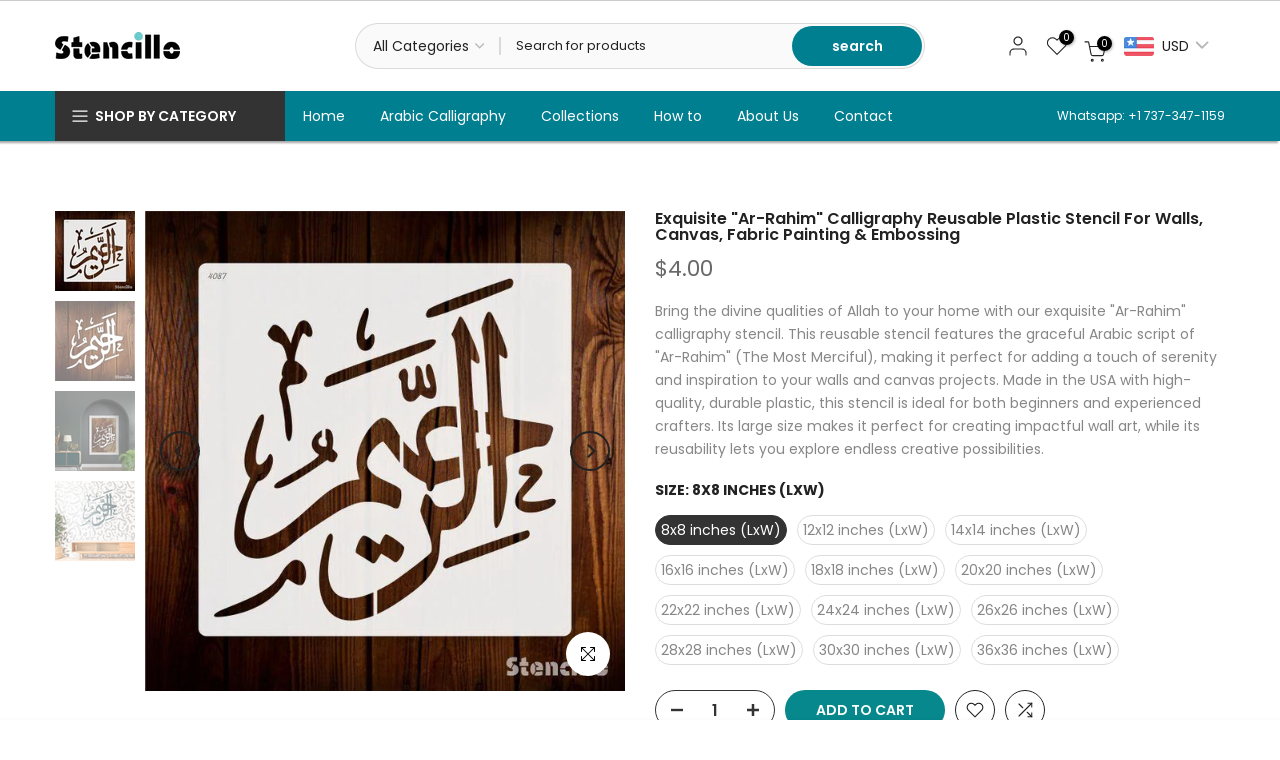

--- FILE ---
content_type: text/html; charset=utf-8
request_url: https://www.youtube-nocookie.com/embed/KxVZMhRqxzc?si=pkRDsMDUOviobWlL&controls=0
body_size: 46916
content:
<!DOCTYPE html><html lang="en" dir="ltr" data-cast-api-enabled="true"><head><meta name="viewport" content="width=device-width, initial-scale=1"><script nonce="zAwFeIcx921STFqTkcodug">if ('undefined' == typeof Symbol || 'undefined' == typeof Symbol.iterator) {delete Array.prototype.entries;}</script><style name="www-roboto" nonce="s8O61YZqVeKyXp-XdEX0pA">@font-face{font-family:'Roboto';font-style:normal;font-weight:400;font-stretch:100%;src:url(//fonts.gstatic.com/s/roboto/v48/KFO7CnqEu92Fr1ME7kSn66aGLdTylUAMa3GUBHMdazTgWw.woff2)format('woff2');unicode-range:U+0460-052F,U+1C80-1C8A,U+20B4,U+2DE0-2DFF,U+A640-A69F,U+FE2E-FE2F;}@font-face{font-family:'Roboto';font-style:normal;font-weight:400;font-stretch:100%;src:url(//fonts.gstatic.com/s/roboto/v48/KFO7CnqEu92Fr1ME7kSn66aGLdTylUAMa3iUBHMdazTgWw.woff2)format('woff2');unicode-range:U+0301,U+0400-045F,U+0490-0491,U+04B0-04B1,U+2116;}@font-face{font-family:'Roboto';font-style:normal;font-weight:400;font-stretch:100%;src:url(//fonts.gstatic.com/s/roboto/v48/KFO7CnqEu92Fr1ME7kSn66aGLdTylUAMa3CUBHMdazTgWw.woff2)format('woff2');unicode-range:U+1F00-1FFF;}@font-face{font-family:'Roboto';font-style:normal;font-weight:400;font-stretch:100%;src:url(//fonts.gstatic.com/s/roboto/v48/KFO7CnqEu92Fr1ME7kSn66aGLdTylUAMa3-UBHMdazTgWw.woff2)format('woff2');unicode-range:U+0370-0377,U+037A-037F,U+0384-038A,U+038C,U+038E-03A1,U+03A3-03FF;}@font-face{font-family:'Roboto';font-style:normal;font-weight:400;font-stretch:100%;src:url(//fonts.gstatic.com/s/roboto/v48/KFO7CnqEu92Fr1ME7kSn66aGLdTylUAMawCUBHMdazTgWw.woff2)format('woff2');unicode-range:U+0302-0303,U+0305,U+0307-0308,U+0310,U+0312,U+0315,U+031A,U+0326-0327,U+032C,U+032F-0330,U+0332-0333,U+0338,U+033A,U+0346,U+034D,U+0391-03A1,U+03A3-03A9,U+03B1-03C9,U+03D1,U+03D5-03D6,U+03F0-03F1,U+03F4-03F5,U+2016-2017,U+2034-2038,U+203C,U+2040,U+2043,U+2047,U+2050,U+2057,U+205F,U+2070-2071,U+2074-208E,U+2090-209C,U+20D0-20DC,U+20E1,U+20E5-20EF,U+2100-2112,U+2114-2115,U+2117-2121,U+2123-214F,U+2190,U+2192,U+2194-21AE,U+21B0-21E5,U+21F1-21F2,U+21F4-2211,U+2213-2214,U+2216-22FF,U+2308-230B,U+2310,U+2319,U+231C-2321,U+2336-237A,U+237C,U+2395,U+239B-23B7,U+23D0,U+23DC-23E1,U+2474-2475,U+25AF,U+25B3,U+25B7,U+25BD,U+25C1,U+25CA,U+25CC,U+25FB,U+266D-266F,U+27C0-27FF,U+2900-2AFF,U+2B0E-2B11,U+2B30-2B4C,U+2BFE,U+3030,U+FF5B,U+FF5D,U+1D400-1D7FF,U+1EE00-1EEFF;}@font-face{font-family:'Roboto';font-style:normal;font-weight:400;font-stretch:100%;src:url(//fonts.gstatic.com/s/roboto/v48/KFO7CnqEu92Fr1ME7kSn66aGLdTylUAMaxKUBHMdazTgWw.woff2)format('woff2');unicode-range:U+0001-000C,U+000E-001F,U+007F-009F,U+20DD-20E0,U+20E2-20E4,U+2150-218F,U+2190,U+2192,U+2194-2199,U+21AF,U+21E6-21F0,U+21F3,U+2218-2219,U+2299,U+22C4-22C6,U+2300-243F,U+2440-244A,U+2460-24FF,U+25A0-27BF,U+2800-28FF,U+2921-2922,U+2981,U+29BF,U+29EB,U+2B00-2BFF,U+4DC0-4DFF,U+FFF9-FFFB,U+10140-1018E,U+10190-1019C,U+101A0,U+101D0-101FD,U+102E0-102FB,U+10E60-10E7E,U+1D2C0-1D2D3,U+1D2E0-1D37F,U+1F000-1F0FF,U+1F100-1F1AD,U+1F1E6-1F1FF,U+1F30D-1F30F,U+1F315,U+1F31C,U+1F31E,U+1F320-1F32C,U+1F336,U+1F378,U+1F37D,U+1F382,U+1F393-1F39F,U+1F3A7-1F3A8,U+1F3AC-1F3AF,U+1F3C2,U+1F3C4-1F3C6,U+1F3CA-1F3CE,U+1F3D4-1F3E0,U+1F3ED,U+1F3F1-1F3F3,U+1F3F5-1F3F7,U+1F408,U+1F415,U+1F41F,U+1F426,U+1F43F,U+1F441-1F442,U+1F444,U+1F446-1F449,U+1F44C-1F44E,U+1F453,U+1F46A,U+1F47D,U+1F4A3,U+1F4B0,U+1F4B3,U+1F4B9,U+1F4BB,U+1F4BF,U+1F4C8-1F4CB,U+1F4D6,U+1F4DA,U+1F4DF,U+1F4E3-1F4E6,U+1F4EA-1F4ED,U+1F4F7,U+1F4F9-1F4FB,U+1F4FD-1F4FE,U+1F503,U+1F507-1F50B,U+1F50D,U+1F512-1F513,U+1F53E-1F54A,U+1F54F-1F5FA,U+1F610,U+1F650-1F67F,U+1F687,U+1F68D,U+1F691,U+1F694,U+1F698,U+1F6AD,U+1F6B2,U+1F6B9-1F6BA,U+1F6BC,U+1F6C6-1F6CF,U+1F6D3-1F6D7,U+1F6E0-1F6EA,U+1F6F0-1F6F3,U+1F6F7-1F6FC,U+1F700-1F7FF,U+1F800-1F80B,U+1F810-1F847,U+1F850-1F859,U+1F860-1F887,U+1F890-1F8AD,U+1F8B0-1F8BB,U+1F8C0-1F8C1,U+1F900-1F90B,U+1F93B,U+1F946,U+1F984,U+1F996,U+1F9E9,U+1FA00-1FA6F,U+1FA70-1FA7C,U+1FA80-1FA89,U+1FA8F-1FAC6,U+1FACE-1FADC,U+1FADF-1FAE9,U+1FAF0-1FAF8,U+1FB00-1FBFF;}@font-face{font-family:'Roboto';font-style:normal;font-weight:400;font-stretch:100%;src:url(//fonts.gstatic.com/s/roboto/v48/KFO7CnqEu92Fr1ME7kSn66aGLdTylUAMa3OUBHMdazTgWw.woff2)format('woff2');unicode-range:U+0102-0103,U+0110-0111,U+0128-0129,U+0168-0169,U+01A0-01A1,U+01AF-01B0,U+0300-0301,U+0303-0304,U+0308-0309,U+0323,U+0329,U+1EA0-1EF9,U+20AB;}@font-face{font-family:'Roboto';font-style:normal;font-weight:400;font-stretch:100%;src:url(//fonts.gstatic.com/s/roboto/v48/KFO7CnqEu92Fr1ME7kSn66aGLdTylUAMa3KUBHMdazTgWw.woff2)format('woff2');unicode-range:U+0100-02BA,U+02BD-02C5,U+02C7-02CC,U+02CE-02D7,U+02DD-02FF,U+0304,U+0308,U+0329,U+1D00-1DBF,U+1E00-1E9F,U+1EF2-1EFF,U+2020,U+20A0-20AB,U+20AD-20C0,U+2113,U+2C60-2C7F,U+A720-A7FF;}@font-face{font-family:'Roboto';font-style:normal;font-weight:400;font-stretch:100%;src:url(//fonts.gstatic.com/s/roboto/v48/KFO7CnqEu92Fr1ME7kSn66aGLdTylUAMa3yUBHMdazQ.woff2)format('woff2');unicode-range:U+0000-00FF,U+0131,U+0152-0153,U+02BB-02BC,U+02C6,U+02DA,U+02DC,U+0304,U+0308,U+0329,U+2000-206F,U+20AC,U+2122,U+2191,U+2193,U+2212,U+2215,U+FEFF,U+FFFD;}@font-face{font-family:'Roboto';font-style:normal;font-weight:500;font-stretch:100%;src:url(//fonts.gstatic.com/s/roboto/v48/KFO7CnqEu92Fr1ME7kSn66aGLdTylUAMa3GUBHMdazTgWw.woff2)format('woff2');unicode-range:U+0460-052F,U+1C80-1C8A,U+20B4,U+2DE0-2DFF,U+A640-A69F,U+FE2E-FE2F;}@font-face{font-family:'Roboto';font-style:normal;font-weight:500;font-stretch:100%;src:url(//fonts.gstatic.com/s/roboto/v48/KFO7CnqEu92Fr1ME7kSn66aGLdTylUAMa3iUBHMdazTgWw.woff2)format('woff2');unicode-range:U+0301,U+0400-045F,U+0490-0491,U+04B0-04B1,U+2116;}@font-face{font-family:'Roboto';font-style:normal;font-weight:500;font-stretch:100%;src:url(//fonts.gstatic.com/s/roboto/v48/KFO7CnqEu92Fr1ME7kSn66aGLdTylUAMa3CUBHMdazTgWw.woff2)format('woff2');unicode-range:U+1F00-1FFF;}@font-face{font-family:'Roboto';font-style:normal;font-weight:500;font-stretch:100%;src:url(//fonts.gstatic.com/s/roboto/v48/KFO7CnqEu92Fr1ME7kSn66aGLdTylUAMa3-UBHMdazTgWw.woff2)format('woff2');unicode-range:U+0370-0377,U+037A-037F,U+0384-038A,U+038C,U+038E-03A1,U+03A3-03FF;}@font-face{font-family:'Roboto';font-style:normal;font-weight:500;font-stretch:100%;src:url(//fonts.gstatic.com/s/roboto/v48/KFO7CnqEu92Fr1ME7kSn66aGLdTylUAMawCUBHMdazTgWw.woff2)format('woff2');unicode-range:U+0302-0303,U+0305,U+0307-0308,U+0310,U+0312,U+0315,U+031A,U+0326-0327,U+032C,U+032F-0330,U+0332-0333,U+0338,U+033A,U+0346,U+034D,U+0391-03A1,U+03A3-03A9,U+03B1-03C9,U+03D1,U+03D5-03D6,U+03F0-03F1,U+03F4-03F5,U+2016-2017,U+2034-2038,U+203C,U+2040,U+2043,U+2047,U+2050,U+2057,U+205F,U+2070-2071,U+2074-208E,U+2090-209C,U+20D0-20DC,U+20E1,U+20E5-20EF,U+2100-2112,U+2114-2115,U+2117-2121,U+2123-214F,U+2190,U+2192,U+2194-21AE,U+21B0-21E5,U+21F1-21F2,U+21F4-2211,U+2213-2214,U+2216-22FF,U+2308-230B,U+2310,U+2319,U+231C-2321,U+2336-237A,U+237C,U+2395,U+239B-23B7,U+23D0,U+23DC-23E1,U+2474-2475,U+25AF,U+25B3,U+25B7,U+25BD,U+25C1,U+25CA,U+25CC,U+25FB,U+266D-266F,U+27C0-27FF,U+2900-2AFF,U+2B0E-2B11,U+2B30-2B4C,U+2BFE,U+3030,U+FF5B,U+FF5D,U+1D400-1D7FF,U+1EE00-1EEFF;}@font-face{font-family:'Roboto';font-style:normal;font-weight:500;font-stretch:100%;src:url(//fonts.gstatic.com/s/roboto/v48/KFO7CnqEu92Fr1ME7kSn66aGLdTylUAMaxKUBHMdazTgWw.woff2)format('woff2');unicode-range:U+0001-000C,U+000E-001F,U+007F-009F,U+20DD-20E0,U+20E2-20E4,U+2150-218F,U+2190,U+2192,U+2194-2199,U+21AF,U+21E6-21F0,U+21F3,U+2218-2219,U+2299,U+22C4-22C6,U+2300-243F,U+2440-244A,U+2460-24FF,U+25A0-27BF,U+2800-28FF,U+2921-2922,U+2981,U+29BF,U+29EB,U+2B00-2BFF,U+4DC0-4DFF,U+FFF9-FFFB,U+10140-1018E,U+10190-1019C,U+101A0,U+101D0-101FD,U+102E0-102FB,U+10E60-10E7E,U+1D2C0-1D2D3,U+1D2E0-1D37F,U+1F000-1F0FF,U+1F100-1F1AD,U+1F1E6-1F1FF,U+1F30D-1F30F,U+1F315,U+1F31C,U+1F31E,U+1F320-1F32C,U+1F336,U+1F378,U+1F37D,U+1F382,U+1F393-1F39F,U+1F3A7-1F3A8,U+1F3AC-1F3AF,U+1F3C2,U+1F3C4-1F3C6,U+1F3CA-1F3CE,U+1F3D4-1F3E0,U+1F3ED,U+1F3F1-1F3F3,U+1F3F5-1F3F7,U+1F408,U+1F415,U+1F41F,U+1F426,U+1F43F,U+1F441-1F442,U+1F444,U+1F446-1F449,U+1F44C-1F44E,U+1F453,U+1F46A,U+1F47D,U+1F4A3,U+1F4B0,U+1F4B3,U+1F4B9,U+1F4BB,U+1F4BF,U+1F4C8-1F4CB,U+1F4D6,U+1F4DA,U+1F4DF,U+1F4E3-1F4E6,U+1F4EA-1F4ED,U+1F4F7,U+1F4F9-1F4FB,U+1F4FD-1F4FE,U+1F503,U+1F507-1F50B,U+1F50D,U+1F512-1F513,U+1F53E-1F54A,U+1F54F-1F5FA,U+1F610,U+1F650-1F67F,U+1F687,U+1F68D,U+1F691,U+1F694,U+1F698,U+1F6AD,U+1F6B2,U+1F6B9-1F6BA,U+1F6BC,U+1F6C6-1F6CF,U+1F6D3-1F6D7,U+1F6E0-1F6EA,U+1F6F0-1F6F3,U+1F6F7-1F6FC,U+1F700-1F7FF,U+1F800-1F80B,U+1F810-1F847,U+1F850-1F859,U+1F860-1F887,U+1F890-1F8AD,U+1F8B0-1F8BB,U+1F8C0-1F8C1,U+1F900-1F90B,U+1F93B,U+1F946,U+1F984,U+1F996,U+1F9E9,U+1FA00-1FA6F,U+1FA70-1FA7C,U+1FA80-1FA89,U+1FA8F-1FAC6,U+1FACE-1FADC,U+1FADF-1FAE9,U+1FAF0-1FAF8,U+1FB00-1FBFF;}@font-face{font-family:'Roboto';font-style:normal;font-weight:500;font-stretch:100%;src:url(//fonts.gstatic.com/s/roboto/v48/KFO7CnqEu92Fr1ME7kSn66aGLdTylUAMa3OUBHMdazTgWw.woff2)format('woff2');unicode-range:U+0102-0103,U+0110-0111,U+0128-0129,U+0168-0169,U+01A0-01A1,U+01AF-01B0,U+0300-0301,U+0303-0304,U+0308-0309,U+0323,U+0329,U+1EA0-1EF9,U+20AB;}@font-face{font-family:'Roboto';font-style:normal;font-weight:500;font-stretch:100%;src:url(//fonts.gstatic.com/s/roboto/v48/KFO7CnqEu92Fr1ME7kSn66aGLdTylUAMa3KUBHMdazTgWw.woff2)format('woff2');unicode-range:U+0100-02BA,U+02BD-02C5,U+02C7-02CC,U+02CE-02D7,U+02DD-02FF,U+0304,U+0308,U+0329,U+1D00-1DBF,U+1E00-1E9F,U+1EF2-1EFF,U+2020,U+20A0-20AB,U+20AD-20C0,U+2113,U+2C60-2C7F,U+A720-A7FF;}@font-face{font-family:'Roboto';font-style:normal;font-weight:500;font-stretch:100%;src:url(//fonts.gstatic.com/s/roboto/v48/KFO7CnqEu92Fr1ME7kSn66aGLdTylUAMa3yUBHMdazQ.woff2)format('woff2');unicode-range:U+0000-00FF,U+0131,U+0152-0153,U+02BB-02BC,U+02C6,U+02DA,U+02DC,U+0304,U+0308,U+0329,U+2000-206F,U+20AC,U+2122,U+2191,U+2193,U+2212,U+2215,U+FEFF,U+FFFD;}</style><script name="www-roboto" nonce="zAwFeIcx921STFqTkcodug">if (document.fonts && document.fonts.load) {document.fonts.load("400 10pt Roboto", "E"); document.fonts.load("500 10pt Roboto", "E");}</script><link rel="stylesheet" href="/s/player/afc53320/www-player.css" name="www-player" nonce="s8O61YZqVeKyXp-XdEX0pA"><style nonce="s8O61YZqVeKyXp-XdEX0pA">html {overflow: hidden;}body {font: 12px Roboto, Arial, sans-serif; background-color: #000; color: #fff; height: 100%; width: 100%; overflow: hidden; position: absolute; margin: 0; padding: 0;}#player {width: 100%; height: 100%;}h1 {text-align: center; color: #fff;}h3 {margin-top: 6px; margin-bottom: 3px;}.player-unavailable {position: absolute; top: 0; left: 0; right: 0; bottom: 0; padding: 25px; font-size: 13px; background: url(/img/meh7.png) 50% 65% no-repeat;}.player-unavailable .message {text-align: left; margin: 0 -5px 15px; padding: 0 5px 14px; border-bottom: 1px solid #888; font-size: 19px; font-weight: normal;}.player-unavailable a {color: #167ac6; text-decoration: none;}</style><script nonce="zAwFeIcx921STFqTkcodug">var ytcsi={gt:function(n){n=(n||"")+"data_";return ytcsi[n]||(ytcsi[n]={tick:{},info:{},gel:{preLoggedGelInfos:[]}})},now:window.performance&&window.performance.timing&&window.performance.now&&window.performance.timing.navigationStart?function(){return window.performance.timing.navigationStart+window.performance.now()}:function(){return(new Date).getTime()},tick:function(l,t,n){var ticks=ytcsi.gt(n).tick;var v=t||ytcsi.now();if(ticks[l]){ticks["_"+l]=ticks["_"+l]||[ticks[l]];ticks["_"+l].push(v)}ticks[l]=
v},info:function(k,v,n){ytcsi.gt(n).info[k]=v},infoGel:function(p,n){ytcsi.gt(n).gel.preLoggedGelInfos.push(p)},setStart:function(t,n){ytcsi.tick("_start",t,n)}};
(function(w,d){function isGecko(){if(!w.navigator)return false;try{if(w.navigator.userAgentData&&w.navigator.userAgentData.brands&&w.navigator.userAgentData.brands.length){var brands=w.navigator.userAgentData.brands;var i=0;for(;i<brands.length;i++)if(brands[i]&&brands[i].brand==="Firefox")return true;return false}}catch(e){setTimeout(function(){throw e;})}if(!w.navigator.userAgent)return false;var ua=w.navigator.userAgent;return ua.indexOf("Gecko")>0&&ua.toLowerCase().indexOf("webkit")<0&&ua.indexOf("Edge")<
0&&ua.indexOf("Trident")<0&&ua.indexOf("MSIE")<0}ytcsi.setStart(w.performance?w.performance.timing.responseStart:null);var isPrerender=(d.visibilityState||d.webkitVisibilityState)=="prerender";var vName=!d.visibilityState&&d.webkitVisibilityState?"webkitvisibilitychange":"visibilitychange";if(isPrerender){var startTick=function(){ytcsi.setStart();d.removeEventListener(vName,startTick)};d.addEventListener(vName,startTick,false)}if(d.addEventListener)d.addEventListener(vName,function(){ytcsi.tick("vc")},
false);if(isGecko()){var isHidden=(d.visibilityState||d.webkitVisibilityState)=="hidden";if(isHidden)ytcsi.tick("vc")}var slt=function(el,t){setTimeout(function(){var n=ytcsi.now();el.loadTime=n;if(el.slt)el.slt()},t)};w.__ytRIL=function(el){if(!el.getAttribute("data-thumb"))if(w.requestAnimationFrame)w.requestAnimationFrame(function(){slt(el,0)});else slt(el,16)}})(window,document);
</script><script nonce="zAwFeIcx921STFqTkcodug">var ytcfg={d:function(){return window.yt&&yt.config_||ytcfg.data_||(ytcfg.data_={})},get:function(k,o){return k in ytcfg.d()?ytcfg.d()[k]:o},set:function(){var a=arguments;if(a.length>1)ytcfg.d()[a[0]]=a[1];else{var k;for(k in a[0])ytcfg.d()[k]=a[0][k]}}};
ytcfg.set({"CLIENT_CANARY_STATE":"none","DEVICE":"cbr\u003dChrome\u0026cbrand\u003dapple\u0026cbrver\u003d131.0.0.0\u0026ceng\u003dWebKit\u0026cengver\u003d537.36\u0026cos\u003dMacintosh\u0026cosver\u003d10_15_7\u0026cplatform\u003dDESKTOP","EVENT_ID":"bHN5aa_9Np6zlu8Pncqc-Qo","EXPERIMENT_FLAGS":{"ab_det_apb_b":true,"ab_det_apm":true,"ab_det_el_h":true,"ab_det_em_inj":true,"ab_l_sig_st":true,"ab_l_sig_st_e":true,"action_companion_center_align_description":true,"allow_skip_networkless":true,"always_send_and_write":true,"att_web_record_metrics":true,"attmusi":true,"c3_enable_button_impression_logging":true,"c3_watch_page_component":true,"cancel_pending_navs":true,"clean_up_manual_attribution_header":true,"config_age_report_killswitch":true,"cow_optimize_idom_compat":true,"csi_on_gel":true,"delhi_mweb_colorful_sd":true,"delhi_mweb_colorful_sd_v2":true,"deprecate_pair_servlet_enabled":true,"desktop_sparkles_light_cta_button":true,"disable_cached_masthead_data":true,"disable_child_node_auto_formatted_strings":true,"disable_log_to_visitor_layer":true,"disable_pacf_logging_for_memory_limited_tv":true,"embeds_enable_eid_enforcement_for_youtube":true,"embeds_enable_info_panel_dismissal":true,"embeds_enable_pfp_always_unbranded":true,"embeds_muted_autoplay_sound_fix":true,"embeds_serve_es6_client":true,"embeds_web_nwl_disable_nocookie":true,"embeds_web_updated_shorts_definition_fix":true,"enable_active_view_display_ad_renderer_web_home":true,"enable_ad_disclosure_banner_a11y_fix":true,"enable_android_web_view_top_insets_bugfix":true,"enable_client_sli_logging":true,"enable_client_streamz_web":true,"enable_client_ve_spec":true,"enable_cloud_save_error_popup_after_retry":true,"enable_dai_sdf_h5_preroll":true,"enable_datasync_id_header_in_web_vss_pings":true,"enable_default_mono_cta_migration_web_client":true,"enable_docked_chat_messages":true,"enable_drop_shadow_experiment":true,"enable_entity_store_from_dependency_injection":true,"enable_inline_muted_playback_on_web_search":true,"enable_inline_muted_playback_on_web_search_for_vdc":true,"enable_inline_muted_playback_on_web_search_for_vdcb":true,"enable_is_mini_app_page_active_bugfix":true,"enable_logging_first_user_action_after_game_ready":true,"enable_ltc_param_fetch_from_innertube":true,"enable_masthead_mweb_padding_fix":true,"enable_menu_renderer_button_in_mweb_hclr":true,"enable_mini_app_command_handler_mweb_fix":true,"enable_mini_guide_downloads_item":true,"enable_mixed_direction_formatted_strings":true,"enable_mweb_new_caption_language_picker":true,"enable_names_handles_account_switcher":true,"enable_network_request_logging_on_game_events":true,"enable_new_paid_product_placement":true,"enable_open_in_new_tab_icon_for_short_dr_for_desktop_search":true,"enable_open_yt_content":true,"enable_origin_query_parameter_bugfix":true,"enable_pause_ads_on_ytv_html5":true,"enable_payments_purchase_manager":true,"enable_pdp_icon_prefetch":true,"enable_pl_r_si_fa":true,"enable_place_pivot_url":true,"enable_pv_screen_modern_text":true,"enable_removing_navbar_title_on_hashtag_page_mweb":true,"enable_rta_manager":true,"enable_sdf_companion_h5":true,"enable_sdf_dai_h5_midroll":true,"enable_sdf_h5_endemic_mid_post_roll":true,"enable_sdf_on_h5_unplugged_vod_midroll":true,"enable_sdf_shorts_player_bytes_h5":true,"enable_sending_unwrapped_game_audio_as_serialized_metadata":true,"enable_sfv_effect_pivot_url":true,"enable_shorts_new_carousel":true,"enable_skip_ad_guidance_prompt":true,"enable_skippable_ads_for_unplugged_ad_pod":true,"enable_smearing_expansion_dai":true,"enable_time_out_messages":true,"enable_timeline_view_modern_transcript_fe":true,"enable_video_display_compact_button_group_for_desktop_search":true,"enable_web_delhi_icons":true,"enable_web_home_top_landscape_image_layout_level_click":true,"enable_web_tiered_gel":true,"enable_window_constrained_buy_flow_dialog":true,"enable_wiz_queue_effect_and_on_init_initial_runs":true,"enable_ypc_spinners":true,"enable_yt_ata_iframe_authuser":true,"export_networkless_options":true,"export_player_version_to_ytconfig":true,"fill_single_video_with_notify_to_lasr":true,"fix_ad_miniplayer_controls_rendering":true,"fix_ads_tracking_for_swf_config_deprecation_mweb":true,"h5_companion_enable_adcpn_macro_substitution_for_click_pings":true,"h5_inplayer_enable_adcpn_macro_substitution_for_click_pings":true,"h5_reset_cache_and_filter_before_update_masthead":true,"hide_channel_creation_title_for_mweb":true,"high_ccv_client_side_caching_h5":true,"html5_log_trigger_events_with_debug_data":true,"html5_ssdai_enable_media_end_cue_range":true,"idb_immediate_commit":true,"il_attach_cache_limit":true,"il_use_view_model_logging_context":true,"is_browser_support_for_webcam_streaming":true,"json_condensed_response":true,"kev_adb_pg":true,"kevlar_gel_error_routing":true,"kevlar_watch_cinematics":true,"live_chat_enable_controller_extraction":true,"live_chat_enable_rta_manager":true,"log_click_with_layer_from_element_in_command_handler":true,"mdx_enable_privacy_disclosure_ui":true,"mdx_load_cast_api_bootstrap_script":true,"medium_progress_bar_modification":true,"migrate_remaining_web_ad_badges_to_innertube":true,"mobile_account_menu_refresh":true,"mweb_account_linking_noapp":true,"mweb_after_render_to_scheduler":true,"mweb_allow_modern_search_suggest_behavior":true,"mweb_animated_actions":true,"mweb_app_upsell_button_direct_to_app":true,"mweb_c3_enable_adaptive_signals":true,"mweb_c3_library_page_enable_recent_shelf":true,"mweb_c3_remove_web_navigation_endpoint_data":true,"mweb_c3_use_canonical_from_player_response":true,"mweb_cinematic_watch":true,"mweb_command_handler":true,"mweb_delay_watch_initial_data":true,"mweb_disable_searchbar_scroll":true,"mweb_enable_fine_scrubbing_for_recs":true,"mweb_enable_keto_batch_player_fullscreen":true,"mweb_enable_keto_batch_player_progress_bar":true,"mweb_enable_keto_batch_player_tooltips":true,"mweb_enable_lockup_view_model_for_ucp":true,"mweb_enable_mix_panel_title_metadata":true,"mweb_enable_more_drawer":true,"mweb_enable_optional_fullscreen_landscape_locking":true,"mweb_enable_overlay_touch_manager":true,"mweb_enable_premium_carve_out_fix":true,"mweb_enable_refresh_detection":true,"mweb_enable_search_imp":true,"mweb_enable_shorts_pivot_button":true,"mweb_enable_shorts_video_preload":true,"mweb_enable_skippables_on_jio_phone":true,"mweb_enable_two_line_title_on_shorts":true,"mweb_enable_varispeed_controller":true,"mweb_enable_watch_feed_infinite_scroll":true,"mweb_enable_wrapped_unplugged_pause_membership_dialog_renderer":true,"mweb_fix_monitor_visibility_after_render":true,"mweb_force_ios_fallback_to_native_control":true,"mweb_fp_auto_fullscreen":true,"mweb_fullscreen_controls":true,"mweb_fullscreen_controls_action_buttons":true,"mweb_fullscreen_watch_system":true,"mweb_home_reactive_shorts":true,"mweb_innertube_search_command":true,"mweb_lang_in_html":true,"mweb_like_button_synced_with_entities":true,"mweb_logo_use_home_page_ve":true,"mweb_native_control_in_faux_fullscreen_shared":true,"mweb_player_control_on_hover":true,"mweb_player_delhi_dtts":true,"mweb_player_settings_use_bottom_sheet":true,"mweb_player_show_previous_next_buttons_in_playlist":true,"mweb_player_skip_no_op_state_changes":true,"mweb_player_user_select_none":true,"mweb_playlist_engagement_panel":true,"mweb_progress_bar_seek_on_mouse_click":true,"mweb_pull_2_full":true,"mweb_pull_2_full_enable_touch_handlers":true,"mweb_schedule_warm_watch_response":true,"mweb_searchbox_legacy_navigation":true,"mweb_see_fewer_shorts":true,"mweb_shorts_comments_panel_id_change":true,"mweb_shorts_early_continuation":true,"mweb_show_ios_smart_banner":true,"mweb_show_sign_in_button_from_header":true,"mweb_use_server_url_on_startup":true,"mweb_watch_captions_enable_auto_translate":true,"mweb_watch_captions_set_default_size":true,"mweb_watch_stop_scheduler_on_player_response":true,"mweb_watchfeed_big_thumbnails":true,"mweb_yt_searchbox":true,"networkless_logging":true,"no_client_ve_attach_unless_shown":true,"pageid_as_header_web":true,"playback_settings_use_switch_menu":true,"player_controls_autonav_fix":true,"player_controls_skip_double_signal_update":true,"polymer_bad_build_labels":true,"polymer_verifiy_app_state":true,"qoe_send_and_write":true,"remove_chevron_from_ad_disclosure_banner_h5":true,"remove_masthead_channel_banner_on_refresh":true,"remove_slot_id_exited_trigger_for_dai_in_player_slot_expire":true,"replace_client_url_parsing_with_server_signal":true,"service_worker_enabled":true,"service_worker_push_enabled":true,"service_worker_push_home_page_prompt":true,"service_worker_push_watch_page_prompt":true,"shell_load_gcf":true,"shorten_initial_gel_batch_timeout":true,"should_use_yt_voice_endpoint_in_kaios":true,"smarter_ve_dedupping":true,"speedmaster_no_seek":true,"stop_handling_click_for_non_rendering_overlay_layout":true,"suppress_error_204_logging":true,"synced_panel_scrolling_controller":true,"use_event_time_ms_header":true,"use_fifo_for_networkless":true,"use_request_time_ms_header":true,"use_session_based_sampling":true,"use_thumbnail_overlay_time_status_renderer_for_live_badge":true,"vss_final_ping_send_and_write":true,"vss_playback_use_send_and_write":true,"web_adaptive_repeat_ase":true,"web_always_load_chat_support":true,"web_animated_like":true,"web_api_url":true,"web_attributed_string_deep_equal_bugfix":true,"web_autonav_allow_off_by_default":true,"web_button_vm_refactor_disabled":true,"web_c3_log_app_init_finish":true,"web_component_wrapper_track_owner":true,"web_csi_action_sampling_enabled":true,"web_dedupe_ve_grafting":true,"web_disable_backdrop_filter":true,"web_enable_ab_rsp_cl":true,"web_enable_course_icon_update":true,"web_enable_error_204":true,"web_fix_segmented_like_dislike_undefined":true,"web_gcf_hashes_innertube":true,"web_gel_timeout_cap":true,"web_metadata_carousel_elref_bugfix":true,"web_parent_target_for_sheets":true,"web_persist_server_autonav_state_on_client":true,"web_playback_associated_log_ctt":true,"web_playback_associated_ve":true,"web_prefetch_preload_video":true,"web_progress_bar_draggable":true,"web_resizable_advertiser_banner_on_masthead_safari_fix":true,"web_shorts_just_watched_on_channel_and_pivot_study":true,"web_shorts_just_watched_overlay":true,"web_update_panel_visibility_logging_fix":true,"web_video_attribute_view_model_a11y_fix":true,"web_watch_controls_state_signals":true,"web_wiz_attributed_string":true,"webfe_mweb_watch_microdata":true,"webfe_watch_shorts_canonical_url_fix":true,"webpo_exit_on_net_err":true,"wiz_diff_overwritable":true,"woffle_used_state_report":true,"wpo_gel_strz":true,"H5_async_logging_delay_ms":30000.0,"attention_logging_scroll_throttle":500.0,"autoplay_pause_by_lact_sampling_fraction":0.0,"cinematic_watch_effect_opacity":0.4,"log_window_onerror_fraction":0.1,"speedmaster_playback_rate":2.0,"tv_pacf_logging_sample_rate":0.01,"web_attention_logging_scroll_throttle":500.0,"web_load_prediction_threshold":0.1,"web_navigation_prediction_threshold":0.1,"web_pbj_log_warning_rate":0.0,"web_system_health_fraction":0.01,"ytidb_transaction_ended_event_rate_limit":0.02,"active_time_update_interval_ms":10000,"att_init_delay":500,"autoplay_pause_by_lact_sec":0,"botguard_async_snapshot_timeout_ms":3000,"check_navigator_accuracy_timeout_ms":0,"cinematic_watch_css_filter_blur_strength":40,"cinematic_watch_fade_out_duration":500,"close_webview_delay_ms":100,"cloud_save_game_data_rate_limit_ms":3000,"compression_disable_point":10,"custom_active_view_tos_timeout_ms":3600000,"embeds_widget_poll_interval_ms":0,"gel_min_batch_size":3,"gel_queue_timeout_max_ms":60000,"get_async_timeout_ms":60000,"hide_cta_for_home_web_video_ads_animate_in_time":2,"html5_byterate_soft_cap":0,"initial_gel_batch_timeout":2000,"max_body_size_to_compress":500000,"max_prefetch_window_sec_for_livestream_optimization":10,"min_prefetch_offset_sec_for_livestream_optimization":20,"mini_app_container_iframe_src_update_delay_ms":0,"multiple_preview_news_duration_time":11000,"mweb_c3_toast_duration_ms":5000,"mweb_deep_link_fallback_timeout_ms":10000,"mweb_delay_response_received_actions":100,"mweb_fp_dpad_rate_limit_ms":0,"mweb_fp_dpad_watch_title_clamp_lines":0,"mweb_history_manager_cache_size":100,"mweb_ios_fullscreen_playback_transition_delay_ms":500,"mweb_ios_fullscreen_system_pause_epilson_ms":0,"mweb_override_response_store_expiration_ms":0,"mweb_shorts_early_continuation_trigger_threshold":4,"mweb_w2w_max_age_seconds":0,"mweb_watch_captions_default_size":2,"neon_dark_launch_gradient_count":0,"network_polling_interval":30000,"play_click_interval_ms":30000,"play_ping_interval_ms":10000,"prefetch_comments_ms_after_video":0,"send_config_hash_timer":0,"service_worker_push_logged_out_prompt_watches":-1,"service_worker_push_prompt_cap":-1,"service_worker_push_prompt_delay_microseconds":3888000000000,"slow_compressions_before_abandon_count":4,"speedmaster_cancellation_movement_dp":10,"speedmaster_touch_activation_ms":500,"web_attention_logging_throttle":500,"web_foreground_heartbeat_interval_ms":28000,"web_gel_debounce_ms":10000,"web_logging_max_batch":100,"web_max_tracing_events":50,"web_tracing_session_replay":0,"wil_icon_max_concurrent_fetches":9999,"ytidb_remake_db_retries":3,"ytidb_reopen_db_retries":3,"WebClientReleaseProcessCritical__youtube_embeds_client_version_override":"","WebClientReleaseProcessCritical__youtube_embeds_web_client_version_override":"","WebClientReleaseProcessCritical__youtube_mweb_client_version_override":"","debug_forced_internalcountrycode":"","embeds_web_synth_ch_headers_banned_urls_regex":"","enable_web_media_service":"DISABLED","il_payload_scraping":"","live_chat_unicode_emoji_json_url":"https://www.gstatic.com/youtube/img/emojis/emojis-svg-9.json","mweb_deep_link_feature_tag_suffix":"11268432","mweb_enable_shorts_innertube_player_prefetch_trigger":"NONE","mweb_fp_dpad":"home,search,browse,channel,create_channel,experiments,settings,trending,oops,404,paid_memberships,sponsorship,premium,shorts","mweb_fp_dpad_linear_navigation":"","mweb_fp_dpad_linear_navigation_visitor":"","mweb_fp_dpad_visitor":"","mweb_preload_video_by_player_vars":"","place_pivot_triggering_container_alternate":"","place_pivot_triggering_counterfactual_container_alternate":"","service_worker_push_force_notification_prompt_tag":"1","service_worker_scope":"/","suggest_exp_str":"","web_client_version_override":"","kevlar_command_handler_command_banlist":[],"mini_app_ids_without_game_ready":["UgkxHHtsak1SC8mRGHMZewc4HzeAY3yhPPmJ","Ugkx7OgzFqE6z_5Mtf4YsotGfQNII1DF_RBm"],"web_op_signal_type_banlist":[],"web_tracing_enabled_spans":["event","command"]},"GAPI_HINT_PARAMS":"m;/_/scs/abc-static/_/js/k\u003dgapi.gapi.en.FZb77tO2YW4.O/d\u003d1/rs\u003dAHpOoo8lqavmo6ayfVxZovyDiP6g3TOVSQ/m\u003d__features__","GAPI_HOST":"https://apis.google.com","GAPI_LOCALE":"en_US","GL":"US","HL":"en","HTML_DIR":"ltr","HTML_LANG":"en","INNERTUBE_API_KEY":"AIzaSyAO_FJ2SlqU8Q4STEHLGCilw_Y9_11qcW8","INNERTUBE_API_VERSION":"v1","INNERTUBE_CLIENT_NAME":"WEB_EMBEDDED_PLAYER","INNERTUBE_CLIENT_VERSION":"1.20260126.04.00","INNERTUBE_CONTEXT":{"client":{"hl":"en","gl":"US","remoteHost":"18.189.3.101","deviceMake":"Apple","deviceModel":"","visitorData":"[base64]%3D%3D","userAgent":"Mozilla/5.0 (Macintosh; Intel Mac OS X 10_15_7) AppleWebKit/537.36 (KHTML, like Gecko) Chrome/131.0.0.0 Safari/537.36; ClaudeBot/1.0; +claudebot@anthropic.com),gzip(gfe)","clientName":"WEB_EMBEDDED_PLAYER","clientVersion":"1.20260126.04.00","osName":"Macintosh","osVersion":"10_15_7","originalUrl":"https://www.youtube-nocookie.com/embed/KxVZMhRqxzc?si\u003dpkRDsMDUOviobWlL\u0026controls\u003d0","platform":"DESKTOP","clientFormFactor":"UNKNOWN_FORM_FACTOR","configInfo":{"appInstallData":"[base64]%3D"},"browserName":"Chrome","browserVersion":"131.0.0.0","acceptHeader":"text/html,application/xhtml+xml,application/xml;q\u003d0.9,image/webp,image/apng,*/*;q\u003d0.8,application/signed-exchange;v\u003db3;q\u003d0.9","deviceExperimentId":"ChxOell3TURJek1qYzFORFE1TnprNU5qWTVOUT09EOzm5csGGOzm5csG","rolloutToken":"CLGH_biokNe6VxD6gYKMl62SAxj6gYKMl62SAw%3D%3D"},"user":{"lockedSafetyMode":false},"request":{"useSsl":true},"clickTracking":{"clickTrackingParams":"IhMIr+OBjJetkgMVnpnlBx0dJSev"},"thirdParty":{"embeddedPlayerContext":{"embeddedPlayerEncryptedContext":"[base64]","ancestorOriginsSupported":false}}},"INNERTUBE_CONTEXT_CLIENT_NAME":56,"INNERTUBE_CONTEXT_CLIENT_VERSION":"1.20260126.04.00","INNERTUBE_CONTEXT_GL":"US","INNERTUBE_CONTEXT_HL":"en","LATEST_ECATCHER_SERVICE_TRACKING_PARAMS":{"client.name":"WEB_EMBEDDED_PLAYER","client.jsfeat":"2021"},"LOGGED_IN":false,"PAGE_BUILD_LABEL":"youtube.embeds.web_20260126_04_RC00","PAGE_CL":861173894,"SERVER_NAME":"WebFE","VISITOR_DATA":"[base64]%3D%3D","WEB_PLAYER_CONTEXT_CONFIGS":{"WEB_PLAYER_CONTEXT_CONFIG_ID_EMBEDDED_PLAYER":{"rootElementId":"movie_player","jsUrl":"/s/player/afc53320/player_ias.vflset/en_US/base.js","cssUrl":"/s/player/afc53320/www-player.css","contextId":"WEB_PLAYER_CONTEXT_CONFIG_ID_EMBEDDED_PLAYER","eventLabel":"embedded","contentRegion":"US","hl":"en_US","hostLanguage":"en","innertubeApiKey":"AIzaSyAO_FJ2SlqU8Q4STEHLGCilw_Y9_11qcW8","innertubeApiVersion":"v1","innertubeContextClientVersion":"1.20260126.04.00","controlsType":0,"device":{"brand":"apple","model":"","browser":"Chrome","browserVersion":"131.0.0.0","os":"Macintosh","osVersion":"10_15_7","platform":"DESKTOP","interfaceName":"WEB_EMBEDDED_PLAYER","interfaceVersion":"1.20260126.04.00"},"serializedExperimentIds":"24004644,24499534,51010235,51063643,51098299,51204329,51222973,51340662,51349914,51353393,51366423,51389629,51404808,51404810,51458177,51489568,51490331,51500051,51505436,51530495,51534669,51560386,51564352,51565115,51566373,51566864,51578633,51583567,51583821,51585555,51586115,51605258,51605395,51609829,51611457,51615066,51620866,51621065,51622845,51631301,51632249,51637029,51638932,51648336,51656216,51672162,51681662,51683502,51684302,51684306,51691028,51691590,51693511,51693994,51696107,51696619,51697032,51700777,51705183,51707621,51713237,51714463,51719110,51719411,51719628,51724103,51732102,51735452,51738595,51740812,51742829,51742877,51744562,51749572,51751855,51751895,51752092","serializedExperimentFlags":"H5_async_logging_delay_ms\u003d30000.0\u0026PlayerWeb__h5_enable_advisory_rating_restrictions\u003dtrue\u0026a11y_h5_associate_survey_question\u003dtrue\u0026ab_det_apb_b\u003dtrue\u0026ab_det_apm\u003dtrue\u0026ab_det_el_h\u003dtrue\u0026ab_det_em_inj\u003dtrue\u0026ab_l_sig_st\u003dtrue\u0026ab_l_sig_st_e\u003dtrue\u0026action_companion_center_align_description\u003dtrue\u0026ad_pod_disable_companion_persist_ads_quality\u003dtrue\u0026add_stmp_logs_for_voice_boost\u003dtrue\u0026allow_autohide_on_paused_videos\u003dtrue\u0026allow_drm_override\u003dtrue\u0026allow_live_autoplay\u003dtrue\u0026allow_poltergust_autoplay\u003dtrue\u0026allow_skip_networkless\u003dtrue\u0026allow_vp9_1080p_mq_enc\u003dtrue\u0026always_cache_redirect_endpoint\u003dtrue\u0026always_send_and_write\u003dtrue\u0026annotation_module_vast_cards_load_logging_fraction\u003d1.0\u0026assign_drm_family_by_format\u003dtrue\u0026att_web_record_metrics\u003dtrue\u0026attention_logging_scroll_throttle\u003d500.0\u0026attmusi\u003dtrue\u0026autoplay_time\u003d10000\u0026autoplay_time_for_fullscreen\u003d-1\u0026autoplay_time_for_music_content\u003d-1\u0026bg_vm_reinit_threshold\u003d7200000\u0026blocked_packages_for_sps\u003d[]\u0026botguard_async_snapshot_timeout_ms\u003d3000\u0026captions_url_add_ei\u003dtrue\u0026check_navigator_accuracy_timeout_ms\u003d0\u0026clean_up_manual_attribution_header\u003dtrue\u0026compression_disable_point\u003d10\u0026cow_optimize_idom_compat\u003dtrue\u0026csi_on_gel\u003dtrue\u0026custom_active_view_tos_timeout_ms\u003d3600000\u0026dash_manifest_version\u003d5\u0026debug_bandaid_hostname\u003d\u0026debug_bandaid_port\u003d0\u0026debug_sherlog_username\u003d\u0026delhi_fast_follow_autonav_toggle\u003dtrue\u0026delhi_modern_player_default_thumbnail_percentage\u003d0.0\u0026delhi_modern_player_faster_autohide_delay_ms\u003d2000\u0026delhi_modern_player_pause_thumbnail_percentage\u003d0.6\u0026delhi_modern_web_player_blending_mode\u003d\u0026delhi_modern_web_player_disable_frosted_glass\u003dtrue\u0026delhi_modern_web_player_horizontal_volume_controls\u003dtrue\u0026delhi_modern_web_player_lhs_volume_controls\u003dtrue\u0026delhi_modern_web_player_responsive_compact_controls_threshold\u003d0\u0026deprecate_22\u003dtrue\u0026deprecate_delay_ping\u003dtrue\u0026deprecate_pair_servlet_enabled\u003dtrue\u0026desktop_sparkles_light_cta_button\u003dtrue\u0026disable_av1_setting\u003dtrue\u0026disable_branding_context\u003dtrue\u0026disable_cached_masthead_data\u003dtrue\u0026disable_channel_id_check_for_suspended_channels\u003dtrue\u0026disable_child_node_auto_formatted_strings\u003dtrue\u0026disable_lifa_for_supex_users\u003dtrue\u0026disable_log_to_visitor_layer\u003dtrue\u0026disable_mdx_connection_in_mdx_module_for_music_web\u003dtrue\u0026disable_pacf_logging_for_memory_limited_tv\u003dtrue\u0026disable_reduced_fullscreen_autoplay_countdown_for_minors\u003dtrue\u0026disable_reel_item_watch_format_filtering\u003dtrue\u0026disable_threegpp_progressive_formats\u003dtrue\u0026disable_touch_events_on_skip_button\u003dtrue\u0026edge_encryption_fill_primary_key_version\u003dtrue\u0026embeds_enable_info_panel_dismissal\u003dtrue\u0026embeds_enable_move_set_center_crop_to_public\u003dtrue\u0026embeds_enable_per_video_embed_config\u003dtrue\u0026embeds_enable_pfp_always_unbranded\u003dtrue\u0026embeds_web_lite_mode\u003d1\u0026embeds_web_nwl_disable_nocookie\u003dtrue\u0026embeds_web_synth_ch_headers_banned_urls_regex\u003d\u0026enable_aci_on_lr_feeds\u003dtrue\u0026enable_active_view_display_ad_renderer_web_home\u003dtrue\u0026enable_active_view_lr_shorts_video\u003dtrue\u0026enable_active_view_mweb_shorts_video\u003dtrue\u0026enable_active_view_web_shorts_video\u003dtrue\u0026enable_ad_cpn_macro_substitution_for_click_pings\u003dtrue\u0026enable_ad_disclosure_banner_a11y_fix\u003dtrue\u0026enable_antiscraping_web_player_expired\u003dtrue\u0026enable_app_promo_endcap_eml_on_tablet\u003dtrue\u0026enable_batched_cross_device_pings_in_gel_fanout\u003dtrue\u0026enable_cast_for_web_unplugged\u003dtrue\u0026enable_cast_on_music_web\u003dtrue\u0026enable_cipher_for_manifest_urls\u003dtrue\u0026enable_cleanup_masthead_autoplay_hack_fix\u003dtrue\u0026enable_client_page_id_header_for_first_party_pings\u003dtrue\u0026enable_client_sli_logging\u003dtrue\u0026enable_client_ve_spec\u003dtrue\u0026enable_cta_banner_on_unplugged_lr\u003dtrue\u0026enable_custom_playhead_parsing\u003dtrue\u0026enable_dai_sdf_h5_preroll\u003dtrue\u0026enable_datasync_id_header_in_web_vss_pings\u003dtrue\u0026enable_default_mono_cta_migration_web_client\u003dtrue\u0026enable_dsa_ad_badge_for_action_endcap_on_android\u003dtrue\u0026enable_dsa_ad_badge_for_action_endcap_on_ios\u003dtrue\u0026enable_entity_store_from_dependency_injection\u003dtrue\u0026enable_error_corrections_infocard_web_client\u003dtrue\u0026enable_error_corrections_infocards_icon_web\u003dtrue\u0026enable_get_reminder_button_on_web\u003dtrue\u0026enable_inline_muted_playback_on_web_search\u003dtrue\u0026enable_inline_muted_playback_on_web_search_for_vdc\u003dtrue\u0026enable_inline_muted_playback_on_web_search_for_vdcb\u003dtrue\u0026enable_kabuki_comments_on_shorts\u003ddisabled\u0026enable_ltc_param_fetch_from_innertube\u003dtrue\u0026enable_mixed_direction_formatted_strings\u003dtrue\u0026enable_modern_skip_button_on_web\u003dtrue\u0026enable_new_paid_product_placement\u003dtrue\u0026enable_open_in_new_tab_icon_for_short_dr_for_desktop_search\u003dtrue\u0026enable_out_of_stock_text_all_surfaces\u003dtrue\u0026enable_paid_content_overlay_bugfix\u003dtrue\u0026enable_pause_ads_on_ytv_html5\u003dtrue\u0026enable_pl_r_si_fa\u003dtrue\u0026enable_policy_based_hqa_filter_in_watch_server\u003dtrue\u0026enable_progres_commands_lr_feeds\u003dtrue\u0026enable_progress_commands_lr_shorts\u003dtrue\u0026enable_publishing_region_param_in_sus\u003dtrue\u0026enable_pv_screen_modern_text\u003dtrue\u0026enable_rpr_token_on_ltl_lookup\u003dtrue\u0026enable_sdf_companion_h5\u003dtrue\u0026enable_sdf_dai_h5_midroll\u003dtrue\u0026enable_sdf_h5_endemic_mid_post_roll\u003dtrue\u0026enable_sdf_on_h5_unplugged_vod_midroll\u003dtrue\u0026enable_sdf_shorts_player_bytes_h5\u003dtrue\u0026enable_server_driven_abr\u003dtrue\u0026enable_server_driven_abr_for_backgroundable\u003dtrue\u0026enable_server_driven_abr_url_generation\u003dtrue\u0026enable_server_driven_readahead\u003dtrue\u0026enable_skip_ad_guidance_prompt\u003dtrue\u0026enable_skip_to_next_messaging\u003dtrue\u0026enable_skippable_ads_for_unplugged_ad_pod\u003dtrue\u0026enable_smart_skip_player_controls_shown_on_web\u003dtrue\u0026enable_smart_skip_player_controls_shown_on_web_increased_triggering_sensitivity\u003dtrue\u0026enable_smart_skip_speedmaster_on_web\u003dtrue\u0026enable_smearing_expansion_dai\u003dtrue\u0026enable_split_screen_ad_baseline_experience_endemic_live_h5\u003dtrue\u0026enable_to_call_playready_backend_directly\u003dtrue\u0026enable_unified_action_endcap_on_web\u003dtrue\u0026enable_video_display_compact_button_group_for_desktop_search\u003dtrue\u0026enable_voice_boost_feature\u003dtrue\u0026enable_vp9_appletv5_on_server\u003dtrue\u0026enable_watch_server_rejected_formats_logging\u003dtrue\u0026enable_web_delhi_icons\u003dtrue\u0026enable_web_home_top_landscape_image_layout_level_click\u003dtrue\u0026enable_web_media_session_metadata_fix\u003dtrue\u0026enable_web_premium_varispeed_upsell\u003dtrue\u0026enable_web_tiered_gel\u003dtrue\u0026enable_wiz_queue_effect_and_on_init_initial_runs\u003dtrue\u0026enable_yt_ata_iframe_authuser\u003dtrue\u0026enable_ytv_csdai_vp9\u003dtrue\u0026export_networkless_options\u003dtrue\u0026export_player_version_to_ytconfig\u003dtrue\u0026fill_live_request_config_in_ustreamer_config\u003dtrue\u0026fill_single_video_with_notify_to_lasr\u003dtrue\u0026filter_vb_without_non_vb_equivalents\u003dtrue\u0026filter_vp9_for_live_dai\u003dtrue\u0026fix_ad_miniplayer_controls_rendering\u003dtrue\u0026fix_ads_tracking_for_swf_config_deprecation_mweb\u003dtrue\u0026fix_h5_toggle_button_a11y\u003dtrue\u0026fix_survey_color_contrast_on_destop\u003dtrue\u0026fix_toggle_button_role_for_ad_components\u003dtrue\u0026fresca_polling_delay_override\u003d0\u0026gab_return_sabr_ssdai_config\u003dtrue\u0026gel_min_batch_size\u003d3\u0026gel_queue_timeout_max_ms\u003d60000\u0026gvi_channel_client_screen\u003dtrue\u0026h5_companion_enable_adcpn_macro_substitution_for_click_pings\u003dtrue\u0026h5_enable_ad_mbs\u003dtrue\u0026h5_inplayer_enable_adcpn_macro_substitution_for_click_pings\u003dtrue\u0026h5_reset_cache_and_filter_before_update_masthead\u003dtrue\u0026heatseeker_decoration_threshold\u003d0.0\u0026hfr_dropped_framerate_fallback_threshold\u003d0\u0026hide_cta_for_home_web_video_ads_animate_in_time\u003d2\u0026high_ccv_client_side_caching_h5\u003dtrue\u0026hls_use_new_codecs_string_api\u003dtrue\u0026html5_ad_timeout_ms\u003d0\u0026html5_adaptation_step_count\u003d0\u0026html5_ads_preroll_lock_timeout_delay_ms\u003d15000\u0026html5_allow_multiview_tile_preload\u003dtrue\u0026html5_allow_video_keyframe_without_audio\u003dtrue\u0026html5_apply_min_failures\u003dtrue\u0026html5_apply_start_time_within_ads_for_ssdai_transitions\u003dtrue\u0026html5_atr_disable_force_fallback\u003dtrue\u0026html5_att_playback_timeout_ms\u003d30000\u0026html5_attach_num_random_bytes_to_bandaid\u003d0\u0026html5_attach_po_token_to_bandaid\u003dtrue\u0026html5_autonav_cap_idle_secs\u003d0\u0026html5_autonav_quality_cap\u003d720\u0026html5_autoplay_default_quality_cap\u003d0\u0026html5_auxiliary_estimate_weight\u003d0.0\u0026html5_av1_ordinal_cap\u003d0\u0026html5_bandaid_attach_content_po_token\u003dtrue\u0026html5_block_pip_safari_delay\u003d0\u0026html5_bypass_contention_secs\u003d0.0\u0026html5_byterate_soft_cap\u003d0\u0026html5_check_for_idle_network_interval_ms\u003d-1\u0026html5_chipset_soft_cap\u003d8192\u0026html5_consume_all_buffered_bytes_one_poll\u003dtrue\u0026html5_continuous_goodput_probe_interval_ms\u003d0\u0026html5_d6de4_cloud_project_number\u003d868618676952\u0026html5_d6de4_defer_timeout_ms\u003d0\u0026html5_debug_data_log_probability\u003d0.0\u0026html5_decode_to_texture_cap\u003dtrue\u0026html5_default_ad_gain\u003d0.5\u0026html5_default_av1_threshold\u003d0\u0026html5_default_quality_cap\u003d0\u0026html5_defer_fetch_att_ms\u003d0\u0026html5_delayed_retry_count\u003d1\u0026html5_delayed_retry_delay_ms\u003d5000\u0026html5_deprecate_adservice\u003dtrue\u0026html5_deprecate_manifestful_fallback\u003dtrue\u0026html5_deprecate_video_tag_pool\u003dtrue\u0026html5_desktop_vr180_allow_panning\u003dtrue\u0026html5_df_downgrade_thresh\u003d0.6\u0026html5_disable_loop_range_for_shorts_ads\u003dtrue\u0026html5_disable_move_pssh_to_moov\u003dtrue\u0026html5_disable_non_contiguous\u003dtrue\u0026html5_disable_ustreamer_constraint_for_sabr\u003dtrue\u0026html5_disable_web_safari_dai\u003dtrue\u0026html5_displayed_frame_rate_downgrade_threshold\u003d45\u0026html5_drm_byterate_soft_cap\u003d0\u0026html5_drm_check_all_key_error_states\u003dtrue\u0026html5_drm_cpi_license_key\u003dtrue\u0026html5_drm_live_byterate_soft_cap\u003d0\u0026html5_early_media_for_sharper_shorts\u003dtrue\u0026html5_enable_ac3\u003dtrue\u0026html5_enable_audio_track_stickiness\u003dtrue\u0026html5_enable_audio_track_stickiness_phase_two\u003dtrue\u0026html5_enable_caption_changes_for_mosaic\u003dtrue\u0026html5_enable_composite_embargo\u003dtrue\u0026html5_enable_d6de4\u003dtrue\u0026html5_enable_d6de4_cold_start_and_error\u003dtrue\u0026html5_enable_d6de4_idle_priority_job\u003dtrue\u0026html5_enable_drc\u003dtrue\u0026html5_enable_drc_toggle_api\u003dtrue\u0026html5_enable_eac3\u003dtrue\u0026html5_enable_embedded_player_visibility_signals\u003dtrue\u0026html5_enable_oduc\u003dtrue\u0026html5_enable_sabr_from_watch_server\u003dtrue\u0026html5_enable_sabr_host_fallback\u003dtrue\u0026html5_enable_server_driven_request_cancellation\u003dtrue\u0026html5_enable_sps_retry_backoff_metadata_requests\u003dtrue\u0026html5_enable_ssdai_transition_with_only_enter_cuerange\u003dtrue\u0026html5_enable_triggering_cuepoint_for_slot\u003dtrue\u0026html5_enable_tvos_dash\u003dtrue\u0026html5_enable_tvos_encrypted_vp9\u003dtrue\u0026html5_enable_widevine_for_alc\u003dtrue\u0026html5_enable_widevine_for_fast_linear\u003dtrue\u0026html5_encourage_array_coalescing\u003dtrue\u0026html5_fill_default_mosaic_audio_track_id\u003dtrue\u0026html5_fix_multi_audio_offline_playback\u003dtrue\u0026html5_fixed_media_duration_for_request\u003d0\u0026html5_force_sabr_from_watch_server_for_dfss\u003dtrue\u0026html5_forward_click_tracking_params_on_reload\u003dtrue\u0026html5_gapless_ad_autoplay_on_video_to_ad_only\u003dtrue\u0026html5_gapless_ended_transition_buffer_ms\u003d200\u0026html5_gapless_handoff_close_end_long_rebuffer_cfl\u003dtrue\u0026html5_gapless_handoff_close_end_long_rebuffer_delay_ms\u003d0\u0026html5_gapless_loop_seek_offset_in_milli\u003d0\u0026html5_gapless_slow_seek_cfl\u003dtrue\u0026html5_gapless_slow_seek_delay_ms\u003d0\u0026html5_gapless_slow_start_delay_ms\u003d0\u0026html5_generate_content_po_token\u003dtrue\u0026html5_generate_session_po_token\u003dtrue\u0026html5_gl_fps_threshold\u003d0\u0026html5_hard_cap_max_vertical_resolution_for_shorts\u003d0\u0026html5_hdcp_probing_stream_url\u003d\u0026html5_head_miss_secs\u003d0.0\u0026html5_hfr_quality_cap\u003d0\u0026html5_high_res_logging_percent\u003d0.01\u0026html5_hopeless_secs\u003d0\u0026html5_huli_ssdai_use_playback_state\u003dtrue\u0026html5_idle_rate_limit_ms\u003d0\u0026html5_ignore_sabrseek_during_adskip\u003dtrue\u0026html5_innertube_heartbeats_for_fairplay\u003dtrue\u0026html5_innertube_heartbeats_for_playready\u003dtrue\u0026html5_innertube_heartbeats_for_widevine\u003dtrue\u0026html5_jumbo_mobile_subsegment_readahead_target\u003d3.0\u0026html5_jumbo_ull_nonstreaming_mffa_ms\u003d4000\u0026html5_jumbo_ull_subsegment_readahead_target\u003d1.3\u0026html5_kabuki_drm_live_51_default_off\u003dtrue\u0026html5_license_constraint_delay\u003d5000\u0026html5_live_abr_head_miss_fraction\u003d0.0\u0026html5_live_abr_repredict_fraction\u003d0.0\u0026html5_live_chunk_readahead_proxima_override\u003d0\u0026html5_live_low_latency_bandwidth_window\u003d0.0\u0026html5_live_normal_latency_bandwidth_window\u003d0.0\u0026html5_live_quality_cap\u003d0\u0026html5_live_ultra_low_latency_bandwidth_window\u003d0.0\u0026html5_liveness_drift_chunk_override\u003d0\u0026html5_liveness_drift_proxima_override\u003d0\u0026html5_log_audio_abr\u003dtrue\u0026html5_log_experiment_id_from_player_response_to_ctmp\u003d\u0026html5_log_first_ssdai_requests_killswitch\u003dtrue\u0026html5_log_rebuffer_events\u003d5\u0026html5_log_trigger_events_with_debug_data\u003dtrue\u0026html5_log_vss_extra_lr_cparams_freq\u003d\u0026html5_long_rebuffer_jiggle_cmt_delay_ms\u003d0\u0026html5_long_rebuffer_threshold_ms\u003d30000\u0026html5_manifestless_unplugged\u003dtrue\u0026html5_manifestless_vp9_otf\u003dtrue\u0026html5_max_buffer_health_for_downgrade_prop\u003d0.0\u0026html5_max_buffer_health_for_downgrade_secs\u003d0.0\u0026html5_max_byterate\u003d0\u0026html5_max_discontinuity_rewrite_count\u003d0\u0026html5_max_drift_per_track_secs\u003d0.0\u0026html5_max_headm_for_streaming_xhr\u003d0\u0026html5_max_live_dvr_window_plus_margin_secs\u003d46800.0\u0026html5_max_quality_sel_upgrade\u003d0\u0026html5_max_redirect_response_length\u003d8192\u0026html5_max_selectable_quality_ordinal\u003d0\u0026html5_max_vertical_resolution\u003d0\u0026html5_maximum_readahead_seconds\u003d0.0\u0026html5_media_fullscreen\u003dtrue\u0026html5_media_time_weight_prop\u003d0.0\u0026html5_min_failures_to_delay_retry\u003d3\u0026html5_min_media_duration_for_append_prop\u003d0.0\u0026html5_min_media_duration_for_cabr_slice\u003d0.01\u0026html5_min_playback_advance_for_steady_state_secs\u003d0\u0026html5_min_quality_ordinal\u003d0\u0026html5_min_readbehind_cap_secs\u003d60\u0026html5_min_readbehind_secs\u003d0\u0026html5_min_seconds_between_format_selections\u003d0.0\u0026html5_min_selectable_quality_ordinal\u003d0\u0026html5_min_startup_buffered_media_duration_for_live_secs\u003d0.0\u0026html5_min_startup_buffered_media_duration_secs\u003d1.2\u0026html5_min_startup_duration_live_secs\u003d0.25\u0026html5_min_underrun_buffered_pre_steady_state_ms\u003d0\u0026html5_min_upgrade_health_secs\u003d0.0\u0026html5_minimum_readahead_seconds\u003d0.0\u0026html5_mock_content_binding_for_session_token\u003d\u0026html5_move_disable_airplay\u003dtrue\u0026html5_no_placeholder_rollbacks\u003dtrue\u0026html5_non_onesie_attach_po_token\u003dtrue\u0026html5_offline_download_timeout_retry_limit\u003d4\u0026html5_offline_failure_retry_limit\u003d2\u0026html5_offline_playback_position_sync\u003dtrue\u0026html5_offline_prevent_redownload_downloaded_video\u003dtrue\u0026html5_onesie_check_timeout\u003dtrue\u0026html5_onesie_defer_content_loader_ms\u003d0\u0026html5_onesie_live_ttl_secs\u003d8\u0026html5_onesie_prewarm_interval_ms\u003d0\u0026html5_onesie_prewarm_max_lact_ms\u003d0\u0026html5_onesie_redirector_timeout_ms\u003d0\u0026html5_onesie_use_signed_onesie_ustreamer_config\u003dtrue\u0026html5_override_micro_discontinuities_threshold_ms\u003d-1\u0026html5_paced_poll_min_health_ms\u003d0\u0026html5_paced_poll_ms\u003d0\u0026html5_pause_on_nonforeground_platform_errors\u003dtrue\u0026html5_peak_shave\u003dtrue\u0026html5_perf_cap_override_sticky\u003dtrue\u0026html5_performance_cap_floor\u003d360\u0026html5_perserve_av1_perf_cap\u003dtrue\u0026html5_picture_in_picture_logging_onresize_ratio\u003d0.0\u0026html5_platform_max_buffer_health_oversend_duration_secs\u003d0.0\u0026html5_platform_minimum_readahead_seconds\u003d0.0\u0026html5_platform_whitelisted_for_frame_accurate_seeks\u003dtrue\u0026html5_player_att_initial_delay_ms\u003d3000\u0026html5_player_att_retry_delay_ms\u003d1500\u0026html5_player_autonav_logging\u003dtrue\u0026html5_player_dynamic_bottom_gradient\u003dtrue\u0026html5_player_min_build_cl\u003d-1\u0026html5_player_preload_ad_fix\u003dtrue\u0026html5_post_interrupt_readahead\u003d20\u0026html5_prefer_language_over_codec\u003dtrue\u0026html5_prefer_server_bwe3\u003dtrue\u0026html5_preload_wait_time_secs\u003d0.0\u0026html5_prevent_mobile_background_play_on_event_shared\u003dtrue\u0026html5_probe_primary_delay_base_ms\u003d0\u0026html5_process_all_encrypted_events\u003dtrue\u0026html5_publish_all_cuepoints\u003dtrue\u0026html5_qoe_proto_mock_length\u003d0\u0026html5_query_sw_secure_crypto_for_android\u003dtrue\u0026html5_random_playback_cap\u003d0\u0026html5_record_is_offline_on_playback_attempt_start\u003dtrue\u0026html5_record_ump_timing\u003dtrue\u0026html5_reload_by_kabuki_app\u003dtrue\u0026html5_remove_command_triggered_companions\u003dtrue\u0026html5_remove_not_servable_check_killswitch\u003dtrue\u0026html5_report_fatal_drm_restricted_error_killswitch\u003dtrue\u0026html5_report_slow_ads_as_error\u003dtrue\u0026html5_repredict_interval_ms\u003d0\u0026html5_request_only_hdr_or_sdr_keys\u003dtrue\u0026html5_request_size_max_kb\u003d0\u0026html5_request_size_min_kb\u003d0\u0026html5_reseek_after_time_jump_cfl\u003dtrue\u0026html5_reseek_after_time_jump_delay_ms\u003d0\u0026html5_resource_bad_status_delay_scaling\u003d1.5\u0026html5_restrict_streaming_xhr_on_sqless_requests\u003dtrue\u0026html5_retry_downloads_for_expiration\u003dtrue\u0026html5_retry_on_drm_key_error\u003dtrue\u0026html5_retry_on_drm_unavailable\u003dtrue\u0026html5_retry_quota_exceeded_via_seek\u003dtrue\u0026html5_return_playback_if_already_preloaded\u003dtrue\u0026html5_sabr_enable_server_xtag_selection\u003dtrue\u0026html5_sabr_force_max_network_interruption_duration_ms\u003d0\u0026html5_sabr_ignore_skipad_before_completion\u003dtrue\u0026html5_sabr_live_timing\u003dtrue\u0026html5_sabr_log_server_xtag_selection_onesie_mismatch\u003dtrue\u0026html5_sabr_min_media_bytes_factor_to_append_for_stream\u003d0.0\u0026html5_sabr_non_streaming_xhr_soft_cap\u003d0\u0026html5_sabr_non_streaming_xhr_vod_request_cancellation_timeout_ms\u003d0\u0026html5_sabr_report_partial_segment_estimated_duration\u003dtrue\u0026html5_sabr_report_request_cancellation_info\u003dtrue\u0026html5_sabr_request_limit_per_period\u003d20\u0026html5_sabr_request_limit_per_period_for_low_latency\u003d50\u0026html5_sabr_request_limit_per_period_for_ultra_low_latency\u003d20\u0026html5_sabr_skip_client_audio_init_selection\u003dtrue\u0026html5_sabr_unused_bloat_size_bytes\u003d0\u0026html5_samsung_kant_limit_max_bitrate\u003d0\u0026html5_seek_jiggle_cmt_delay_ms\u003d8000\u0026html5_seek_new_elem_delay_ms\u003d12000\u0026html5_seek_new_elem_shorts_delay_ms\u003d2000\u0026html5_seek_new_media_element_shorts_reuse_cfl\u003dtrue\u0026html5_seek_new_media_element_shorts_reuse_delay_ms\u003d0\u0026html5_seek_new_media_source_shorts_reuse_cfl\u003dtrue\u0026html5_seek_new_media_source_shorts_reuse_delay_ms\u003d0\u0026html5_seek_set_cmt_delay_ms\u003d2000\u0026html5_seek_timeout_delay_ms\u003d20000\u0026html5_server_stitched_dai_decorated_url_retry_limit\u003d5\u0026html5_session_po_token_interval_time_ms\u003d900000\u0026html5_set_video_id_as_expected_content_binding\u003dtrue\u0026html5_shorts_gapless_ad_slow_start_cfl\u003dtrue\u0026html5_shorts_gapless_ad_slow_start_delay_ms\u003d0\u0026html5_shorts_gapless_next_buffer_in_seconds\u003d0\u0026html5_shorts_gapless_no_gllat\u003dtrue\u0026html5_shorts_gapless_slow_start_delay_ms\u003d0\u0026html5_show_drc_toggle\u003dtrue\u0026html5_simplified_backup_timeout_sabr_live\u003dtrue\u0026html5_skip_empty_po_token\u003dtrue\u0026html5_skip_slow_ad_delay_ms\u003d15000\u0026html5_slow_start_no_media_source_delay_ms\u003d0\u0026html5_slow_start_timeout_delay_ms\u003d20000\u0026html5_ssdai_enable_media_end_cue_range\u003dtrue\u0026html5_ssdai_enable_new_seek_logic\u003dtrue\u0026html5_ssdai_failure_retry_limit\u003d0\u0026html5_ssdai_log_missing_ad_config_reason\u003dtrue\u0026html5_stall_factor\u003d0.0\u0026html5_sticky_duration_mos\u003d0\u0026html5_store_xhr_headers_readable\u003dtrue\u0026html5_streaming_resilience\u003dtrue\u0026html5_streaming_xhr_time_based_consolidation_ms\u003d-1\u0026html5_subsegment_readahead_load_speed_check_interval\u003d0.5\u0026html5_subsegment_readahead_min_buffer_health_secs\u003d0.25\u0026html5_subsegment_readahead_min_buffer_health_secs_on_timeout\u003d0.1\u0026html5_subsegment_readahead_min_load_speed\u003d1.5\u0026html5_subsegment_readahead_seek_latency_fudge\u003d0.5\u0026html5_subsegment_readahead_target_buffer_health_secs\u003d0.5\u0026html5_subsegment_readahead_timeout_secs\u003d2.0\u0026html5_track_overshoot\u003dtrue\u0026html5_transfer_processing_logs_interval\u003d1000\u0026html5_ugc_live_audio_51\u003dtrue\u0026html5_ugc_vod_audio_51\u003dtrue\u0026html5_unreported_seek_reseek_delay_ms\u003d0\u0026html5_update_time_on_seeked\u003dtrue\u0026html5_use_init_selected_audio\u003dtrue\u0026html5_use_jsonformatter_to_parse_player_response\u003dtrue\u0026html5_use_post_for_media\u003dtrue\u0026html5_use_shared_owl_instance\u003dtrue\u0026html5_use_ump\u003dtrue\u0026html5_use_ump_timing\u003dtrue\u0026html5_use_video_transition_endpoint_heartbeat\u003dtrue\u0026html5_video_tbd_min_kb\u003d0\u0026html5_viewport_undersend_maximum\u003d0.0\u0026html5_volume_slider_tooltip\u003dtrue\u0026html5_wasm_initialization_delay_ms\u003d0.0\u0026html5_web_po_experiment_ids\u003d[]\u0026html5_web_po_request_key\u003d\u0026html5_web_po_token_disable_caching\u003dtrue\u0026html5_webpo_idle_priority_job\u003dtrue\u0026html5_webpo_kaios_defer_timeout_ms\u003d0\u0026html5_woffle_resume\u003dtrue\u0026html5_workaround_delay_trigger\u003dtrue\u0026idb_immediate_commit\u003dtrue\u0026ignore_overlapping_cue_points_on_endemic_live_html5\u003dtrue\u0026il_attach_cache_limit\u003dtrue\u0026il_payload_scraping\u003d\u0026il_use_view_model_logging_context\u003dtrue\u0026initial_gel_batch_timeout\u003d2000\u0026injected_license_handler_error_code\u003d0\u0026injected_license_handler_license_status\u003d0\u0026ios_and_android_fresca_polling_delay_override\u003d0\u0026itdrm_always_generate_media_keys\u003dtrue\u0026itdrm_always_use_widevine_sdk\u003dtrue\u0026itdrm_disable_external_key_rotation_system_ids\u003d[]\u0026itdrm_enable_revocation_reporting\u003dtrue\u0026itdrm_injected_license_service_error_code\u003d0\u0026itdrm_set_sabr_license_constraint\u003dtrue\u0026itdrm_use_fairplay_sdk\u003dtrue\u0026itdrm_use_widevine_sdk_for_premium_content\u003dtrue\u0026itdrm_use_widevine_sdk_only_for_sampled_dod\u003dtrue\u0026itdrm_widevine_hardened_vmp_mode\u003dlog\u0026json_condensed_response\u003dtrue\u0026kev_adb_pg\u003dtrue\u0026kevlar_command_handler_command_banlist\u003d[]\u0026kevlar_delhi_modern_web_endscreen_ideal_tile_width_percentage\u003d0.27\u0026kevlar_delhi_modern_web_endscreen_max_rows\u003d2\u0026kevlar_delhi_modern_web_endscreen_max_width\u003d500\u0026kevlar_delhi_modern_web_endscreen_min_width\u003d200\u0026kevlar_gel_error_routing\u003dtrue\u0026kevlar_miniplayer_expand_top\u003dtrue\u0026kevlar_miniplayer_play_pause_on_scrim\u003dtrue\u0026kevlar_playback_associated_queue\u003dtrue\u0026launch_license_service_all_ott_videos_automatic_fail_open\u003dtrue\u0026live_chat_enable_controller_extraction\u003dtrue\u0026live_chat_enable_rta_manager\u003dtrue\u0026live_chunk_readahead\u003d3\u0026log_click_with_layer_from_element_in_command_handler\u003dtrue\u0026log_window_onerror_fraction\u003d0.1\u0026manifestless_post_live\u003dtrue\u0026manifestless_post_live_ufph\u003dtrue\u0026max_body_size_to_compress\u003d500000\u0026max_cdfe_quality_ordinal\u003d0\u0026max_prefetch_window_sec_for_livestream_optimization\u003d10\u0026max_resolution_for_white_noise\u003d360\u0026mdx_enable_privacy_disclosure_ui\u003dtrue\u0026mdx_load_cast_api_bootstrap_script\u003dtrue\u0026migrate_remaining_web_ad_badges_to_innertube\u003dtrue\u0026min_prefetch_offset_sec_for_livestream_optimization\u003d20\u0026mta_drc_mutual_exclusion_removal\u003dtrue\u0026music_enable_shared_audio_tier_logic\u003dtrue\u0026mweb_account_linking_noapp\u003dtrue\u0026mweb_enable_fine_scrubbing_for_recs\u003dtrue\u0026mweb_enable_skippables_on_jio_phone\u003dtrue\u0026mweb_native_control_in_faux_fullscreen_shared\u003dtrue\u0026mweb_player_control_on_hover\u003dtrue\u0026mweb_progress_bar_seek_on_mouse_click\u003dtrue\u0026mweb_shorts_comments_panel_id_change\u003dtrue\u0026network_polling_interval\u003d30000\u0026networkless_logging\u003dtrue\u0026new_codecs_string_api_uses_legacy_style\u003dtrue\u0026no_client_ve_attach_unless_shown\u003dtrue\u0026no_drm_on_demand_with_cc_license\u003dtrue\u0026no_filler_video_for_ssa_playbacks\u003dtrue\u0026onesie_add_gfe_frontline_to_player_request\u003dtrue\u0026onesie_enable_override_headm\u003dtrue\u0026override_drm_required_playback_policy_channels\u003d[]\u0026pageid_as_header_web\u003dtrue\u0026player_ads_set_adformat_on_client\u003dtrue\u0026player_bootstrap_method\u003dtrue\u0026player_destroy_old_version\u003dtrue\u0026player_enable_playback_playlist_change\u003dtrue\u0026player_new_info_card_format\u003dtrue\u0026player_underlay_min_player_width\u003d768.0\u0026player_underlay_video_width_fraction\u003d0.6\u0026player_web_canary\u003dtrue\u0026player_web_canary_stage\u003d3\u0026player_web_is_canary\u003dtrue\u0026playready_first_play_expiration\u003d-1\u0026podcasts_videostats_default_flush_interval_seconds\u003d0\u0026polymer_bad_build_labels\u003dtrue\u0026polymer_verifiy_app_state\u003dtrue\u0026populate_format_set_info_in_cdfe_formats\u003dtrue\u0026populate_head_minus_in_watch_server\u003dtrue\u0026preskip_button_style_ads_backend\u003d\u0026proxima_auto_threshold_max_network_interruption_duration_ms\u003d0\u0026proxima_auto_threshold_min_bandwidth_estimate_bytes_per_sec\u003d0\u0026qoe_nwl_downloads\u003dtrue\u0026qoe_send_and_write\u003dtrue\u0026quality_cap_for_inline_playback\u003d0\u0026quality_cap_for_inline_playback_ads\u003d0\u0026read_ahead_model_name\u003d\u0026refactor_mta_default_track_selection\u003dtrue\u0026reject_hidden_live_formats\u003dtrue\u0026reject_live_vp9_mq_clear_with_no_abr_ladder\u003dtrue\u0026remove_chevron_from_ad_disclosure_banner_h5\u003dtrue\u0026remove_masthead_channel_banner_on_refresh\u003dtrue\u0026remove_slot_id_exited_trigger_for_dai_in_player_slot_expire\u003dtrue\u0026replace_client_url_parsing_with_server_signal\u003dtrue\u0026replace_playability_retriever_in_watch\u003dtrue\u0026return_drm_product_unknown_for_clear_playbacks\u003dtrue\u0026sabr_enable_host_fallback\u003dtrue\u0026self_podding_header_string_template\u003dself_podding_interstitial_message\u0026self_podding_midroll_choice_string_template\u003dself_podding_midroll_choice\u0026send_config_hash_timer\u003d0\u0026serve_adaptive_fmts_for_live_streams\u003dtrue\u0026set_mock_id_as_expected_content_binding\u003d\u0026shell_load_gcf\u003dtrue\u0026shorten_initial_gel_batch_timeout\u003dtrue\u0026shorts_mode_to_player_api\u003dtrue\u0026simply_embedded_enable_botguard\u003dtrue\u0026slow_compressions_before_abandon_count\u003d4\u0026small_avatars_for_comments\u003dtrue\u0026smart_skip_web_player_bar_min_hover_length_milliseconds\u003d1000\u0026smarter_ve_dedupping\u003dtrue\u0026speedmaster_cancellation_movement_dp\u003d10\u0026speedmaster_playback_rate\u003d2.0\u0026speedmaster_touch_activation_ms\u003d500\u0026stop_handling_click_for_non_rendering_overlay_layout\u003dtrue\u0026streaming_data_emergency_itag_blacklist\u003d[]\u0026substitute_ad_cpn_macro_in_ssdai\u003dtrue\u0026suppress_error_204_logging\u003dtrue\u0026trim_adaptive_formats_signature_cipher_for_sabr_content\u003dtrue\u0026tv_pacf_logging_sample_rate\u003d0.01\u0026tvhtml5_unplugged_preload_cache_size\u003d5\u0026use_event_time_ms_header\u003dtrue\u0026use_fifo_for_networkless\u003dtrue\u0026use_generated_media_keys_in_fairplay_requests\u003dtrue\u0026use_inlined_player_rpc\u003dtrue\u0026use_new_codecs_string_api\u003dtrue\u0026use_request_time_ms_header\u003dtrue\u0026use_rta_for_player\u003dtrue\u0026use_session_based_sampling\u003dtrue\u0026use_simplified_remove_webm_rules\u003dtrue\u0026use_thumbnail_overlay_time_status_renderer_for_live_badge\u003dtrue\u0026use_video_playback_premium_signal\u003dtrue\u0026variable_buffer_timeout_ms\u003d0\u0026vp9_drm_live\u003dtrue\u0026vss_final_ping_send_and_write\u003dtrue\u0026vss_playback_use_send_and_write\u003dtrue\u0026web_api_url\u003dtrue\u0026web_attention_logging_scroll_throttle\u003d500.0\u0026web_attention_logging_throttle\u003d500\u0026web_button_vm_refactor_disabled\u003dtrue\u0026web_cinematic_watch_settings\u003dtrue\u0026web_client_version_override\u003d\u0026web_collect_offline_state\u003dtrue\u0026web_component_wrapper_track_owner\u003dtrue\u0026web_csi_action_sampling_enabled\u003dtrue\u0026web_dedupe_ve_grafting\u003dtrue\u0026web_enable_ab_rsp_cl\u003dtrue\u0026web_enable_caption_language_preference_stickiness\u003dtrue\u0026web_enable_course_icon_update\u003dtrue\u0026web_enable_error_204\u003dtrue\u0026web_enable_keyboard_shortcut_for_timely_actions\u003dtrue\u0026web_enable_shopping_timely_shelf_client\u003dtrue\u0026web_enable_timely_actions\u003dtrue\u0026web_fix_fine_scrubbing_false_play\u003dtrue\u0026web_foreground_heartbeat_interval_ms\u003d28000\u0026web_fullscreen_shorts\u003dtrue\u0026web_gcf_hashes_innertube\u003dtrue\u0026web_gel_debounce_ms\u003d10000\u0026web_gel_timeout_cap\u003dtrue\u0026web_heat_map_v2\u003dtrue\u0026web_hide_next_button\u003dtrue\u0026web_hide_watch_info_empty\u003dtrue\u0026web_load_prediction_threshold\u003d0.1\u0026web_logging_max_batch\u003d100\u0026web_max_tracing_events\u003d50\u0026web_navigation_prediction_threshold\u003d0.1\u0026web_op_signal_type_banlist\u003d[]\u0026web_playback_associated_log_ctt\u003dtrue\u0026web_playback_associated_ve\u003dtrue\u0026web_player_api_logging_fraction\u003d0.01\u0026web_player_big_mode_screen_width_cutoff\u003d4001\u0026web_player_default_peeking_px\u003d36\u0026web_player_enable_featured_product_banner_exclusives_on_desktop\u003dtrue\u0026web_player_enable_featured_product_banner_promotion_text_on_desktop\u003dtrue\u0026web_player_innertube_playlist_update\u003dtrue\u0026web_player_ipp_canary_type_for_logging\u003dexperiment\u0026web_player_log_click_before_generating_ve_conversion_params\u003dtrue\u0026web_player_miniplayer_in_context_menu\u003dtrue\u0026web_player_mouse_idle_wait_time_ms\u003d3000\u0026web_player_music_visualizer_treatment\u003dfake\u0026web_player_offline_playlist_auto_refresh\u003dtrue\u0026web_player_playable_sequences_refactor\u003dtrue\u0026web_player_quick_hide_timeout_ms\u003d250\u0026web_player_seek_chapters_by_shortcut\u003dtrue\u0026web_player_seek_overlay_additional_arrow_threshold\u003d200\u0026web_player_seek_overlay_duration_bump_scale\u003d0.9\u0026web_player_seek_overlay_linger_duration\u003d1000\u0026web_player_sentinel_is_uniplayer\u003dtrue\u0026web_player_show_music_in_this_video_graphic\u003dvideo_thumbnail\u0026web_player_spacebar_control_bugfix\u003dtrue\u0026web_player_ss_dai_ad_fetching_timeout_ms\u003d15000\u0026web_player_ss_media_time_offset\u003dtrue\u0026web_player_touch_idle_wait_time_ms\u003d4000\u0026web_player_transfer_timeout_threshold_ms\u003d10800000\u0026web_player_use_cinematic_label_2\u003dtrue\u0026web_player_use_new_api_for_quality_pullback\u003dtrue\u0026web_player_use_screen_width_for_big_mode\u003dtrue\u0026web_prefetch_preload_video\u003dtrue\u0026web_progress_bar_draggable\u003dtrue\u0026web_remix_allow_up_to_3x_playback_rate\u003dtrue\u0026web_resizable_advertiser_banner_on_masthead_safari_fix\u003dtrue\u0026web_settings_menu_surface_custom_playback\u003dtrue\u0026web_settings_use_input_slider\u003dtrue\u0026web_tracing_enabled_spans\u003d[event, command]\u0026web_tracing_session_replay\u003d0\u0026web_wiz_attributed_string\u003dtrue\u0026webpo_exit_on_net_err\u003dtrue\u0026wil_icon_max_concurrent_fetches\u003d9999\u0026wiz_diff_overwritable\u003dtrue\u0026woffle_enable_download_status\u003dtrue\u0026woffle_used_state_report\u003dtrue\u0026wpo_gel_strz\u003dtrue\u0026write_reload_player_response_token_to_ustreamer_config_for_vod\u003dtrue\u0026ws_av1_max_height_floor\u003d0\u0026ws_av1_max_width_floor\u003d0\u0026ws_use_centralized_hqa_filter\u003dtrue\u0026ytidb_remake_db_retries\u003d3\u0026ytidb_reopen_db_retries\u003d3\u0026ytidb_transaction_ended_event_rate_limit\u003d0.02","startMuted":false,"mobileIphoneSupportsInlinePlayback":true,"isMobileDevice":false,"cspNonce":"zAwFeIcx921STFqTkcodug","canaryState":"canary","enableCsiLogging":true,"loaderUrl":"https://stencillo.com/en-ca/products/exquisite-ar-rahim-calligraphy-reusable-plastic-stencil-for-walls-canvas-fabric-painting-embossing","disableAutonav":false,"isEmbed":true,"disableCastApi":false,"serializedEmbedConfig":"{}","disableMdxCast":false,"datasyncId":"V6402d52d||","encryptedHostFlags":"[base64]","canaryStage":"MEDIUM","trustedJsUrl":{"privateDoNotAccessOrElseTrustedResourceUrlWrappedValue":"/s/player/afc53320/player_ias.vflset/en_US/base.js"},"trustedCssUrl":{"privateDoNotAccessOrElseTrustedResourceUrlWrappedValue":"/s/player/afc53320/www-player.css"},"houseBrandUserStatus":"not_present","enableSabrOnEmbed":false,"serializedClientExperimentFlags":"45713225\u003d0\u002645713227\u003d0\u002645718175\u003d0.0\u002645718176\u003d0.0\u002645721421\u003d0\u002645725538\u003d0.0\u002645725539\u003d0.0\u002645725540\u003d0.0\u002645725541\u003d0.0\u002645725542\u003d0.0\u002645725543\u003d0.0\u002645728334\u003d0.0\u002645729215\u003dtrue\u002645732704\u003dtrue\u002645732791\u003dtrue\u002645735428\u003d4000.0\u002645737488\u003d0.0\u002645737489\u003d0.0\u002645739023\u003d0.0\u002645741339\u003d0.0\u002645741773\u003d0.0\u002645743228\u003d0.0\u002645746966\u003d0.0\u002645746967\u003d0.0\u002645747053\u003d0.0\u002645750947\u003d0"}},"XSRF_FIELD_NAME":"session_token","XSRF_TOKEN":"[base64]\u003d\u003d","SERVER_VERSION":"prod","DATASYNC_ID":"V6402d52d||","SERIALIZED_CLIENT_CONFIG_DATA":"[base64]%3D","ROOT_VE_TYPE":16623,"CLIENT_PROTOCOL":"h2","CLIENT_TRANSPORT":"tcp","PLAYER_CLIENT_VERSION":"1.20260125.00.00-canary_experiment_1.20260119.01.00","TIME_CREATED_MS":1769567084921,"VALID_SESSION_TEMPDATA_DOMAINS":["youtu.be","youtube.com","www.youtube.com","web-green-qa.youtube.com","web-release-qa.youtube.com","web-integration-qa.youtube.com","m.youtube.com","mweb-green-qa.youtube.com","mweb-release-qa.youtube.com","mweb-integration-qa.youtube.com","studio.youtube.com","studio-green-qa.youtube.com","studio-integration-qa.youtube.com"],"LOTTIE_URL":{"privateDoNotAccessOrElseTrustedResourceUrlWrappedValue":"https://www.youtube.com/s/desktop/1bb3b4db/jsbin/lottie-light.vflset/lottie-light.js"},"IDENTITY_MEMENTO":{"visitor_data":"[base64]%3D%3D"},"PLAYER_VARS":{"embedded_player_response":"{\"responseContext\":{\"serviceTrackingParams\":[{\"service\":\"CSI\",\"params\":[{\"key\":\"c\",\"value\":\"WEB_EMBEDDED_PLAYER\"},{\"key\":\"cver\",\"value\":\"1.20260126.04.00\"},{\"key\":\"yt_li\",\"value\":\"0\"},{\"key\":\"GetEmbeddedPlayer_rid\",\"value\":\"0x374230a8c466ccf6\"}]},{\"service\":\"GFEEDBACK\",\"params\":[{\"key\":\"logged_in\",\"value\":\"0\"}]},{\"service\":\"GUIDED_HELP\",\"params\":[{\"key\":\"logged_in\",\"value\":\"0\"}]},{\"service\":\"ECATCHER\",\"params\":[{\"key\":\"client.version\",\"value\":\"20260126\"},{\"key\":\"client.name\",\"value\":\"WEB_EMBEDDED_PLAYER\"}]}]},\"embedPreview\":{\"thumbnailPreviewRenderer\":{\"title\":{\"runs\":[{\"text\":\"Witness precision of Stencils by Stencillo.\"}]},\"defaultThumbnail\":{\"thumbnails\":[{\"url\":\"https://i.ytimg.com/vi/KxVZMhRqxzc/default.jpg?sqp\u003d-oaymwEkCHgQWvKriqkDGvABAfgB_gmAAtAFigIMCAAQARhlIFYoRzAP\\u0026rs\u003dAOn4CLC2mh5Mvxv-1Y4wQFr72SmYNgwtbg\",\"width\":120,\"height\":90},{\"url\":\"https://i.ytimg.com/vi/KxVZMhRqxzc/hqdefault.jpg?sqp\u003d-oaymwE1CKgBEF5IVfKriqkDKAgBFQAAiEIYAXABwAEG8AEB-AH-CYAC0AWKAgwIABABGGUgVihHMA8\u003d\\u0026rs\u003dAOn4CLAudBIvI6086dUXI96_t1rIjWqrNw\",\"width\":168,\"height\":94},{\"url\":\"https://i.ytimg.com/vi/KxVZMhRqxzc/hqdefault.jpg?sqp\u003d-oaymwE1CMQBEG5IVfKriqkDKAgBFQAAiEIYAXABwAEG8AEB-AH-CYAC0AWKAgwIABABGGUgVihHMA8\u003d\\u0026rs\u003dAOn4CLDDAsitVjPtM-mfEzGLPOCsfIMIow\",\"width\":196,\"height\":110},{\"url\":\"https://i.ytimg.com/vi/KxVZMhRqxzc/hqdefault.jpg?sqp\u003d-oaymwE2CPYBEIoBSFXyq4qpAygIARUAAIhCGAFwAcABBvABAfgB_gmAAtAFigIMCAAQARhlIFYoRzAP\\u0026rs\u003dAOn4CLBNW3L8l8MnnQ7Wz5cMir9Ff6ufVA\",\"width\":246,\"height\":138},{\"url\":\"https://i.ytimg.com/vi/KxVZMhRqxzc/mqdefault.jpg?sqp\u003d-oaymwEmCMACELQB8quKqQMa8AEB-AH-CYAC0AWKAgwIABABGGUgVihHMA8\u003d\\u0026rs\u003dAOn4CLA_rfSQ5_L9Hz68mpShvXNei_cLHg\",\"width\":320,\"height\":180},{\"url\":\"https://i.ytimg.com/vi/KxVZMhRqxzc/hqdefault.jpg?sqp\u003d-oaymwE2CNACELwBSFXyq4qpAygIARUAAIhCGAFwAcABBvABAfgB_gmAAtAFigIMCAAQARhlIFYoRzAP\\u0026rs\u003dAOn4CLCVBW-rUAoJSGlfSuzueU0HVBMQhw\",\"width\":336,\"height\":188},{\"url\":\"https://i.ytimg.com/vi/KxVZMhRqxzc/hqdefault.jpg?sqp\u003d-oaymwEmCOADEOgC8quKqQMa8AEB-AH-CYAC0AWKAgwIABABGGUgVihHMA8\u003d\\u0026rs\u003dAOn4CLDpAppPWFUnTYLxu9WEV5jy9mfOzQ\",\"width\":480,\"height\":360},{\"url\":\"https://i.ytimg.com/vi/KxVZMhRqxzc/sddefault.jpg?sqp\u003d-oaymwEmCIAFEOAD8quKqQMa8AEB-AH-CYAC0AWKAgwIABABGGUgVihHMA8\u003d\\u0026rs\u003dAOn4CLDVl5ETL2QEpezYFJZcRdDoIQns7w\",\"width\":640,\"height\":480},{\"url\":\"https://i.ytimg.com/vi/KxVZMhRqxzc/maxresdefault.jpg?sqp\u003d-oaymwEmCIAKENAF8quKqQMa8AEB-AH-CYAC0AWKAgwIABABGGUgVihHMA8\u003d\\u0026rs\u003dAOn4CLCSdv0jXwoqLs1gwuB7NSYR_UIzkg\",\"width\":1920,\"height\":1080}]},\"playButton\":{\"buttonRenderer\":{\"style\":\"STYLE_DEFAULT\",\"size\":\"SIZE_DEFAULT\",\"isDisabled\":false,\"navigationEndpoint\":{\"clickTrackingParams\":\"CAkQ8FsiEwiwgYOMl62SAxUURl4DHS_LNizKAQRE3DwB\",\"watchEndpoint\":{\"videoId\":\"KxVZMhRqxzc\"}},\"accessibility\":{\"label\":\"Play Witness precision of Stencils by Stencillo.\"},\"trackingParams\":\"CAkQ8FsiEwiwgYOMl62SAxUURl4DHS_LNiw\u003d\"}},\"videoDetails\":{\"embeddedPlayerOverlayVideoDetailsRenderer\":{\"channelThumbnail\":{\"thumbnails\":[{\"url\":\"https://yt3.ggpht.com/ZE8PyFRFKvhRydD3xKIZzr6acMk6oLnnXSqpzxeVD1GmO2myiaWbbCO5wzuQr9G5xKbaw3UaB_U\u003ds68-c-k-c0x00ffffff-no-rj\",\"width\":68,\"height\":68}]},\"collapsedRenderer\":{\"embeddedPlayerOverlayVideoDetailsCollapsedRenderer\":{\"title\":{\"runs\":[{\"text\":\"Witness precision of Stencils by Stencillo.\",\"navigationEndpoint\":{\"clickTrackingParams\":\"CAgQ46ICIhMIsIGDjJetkgMVFEZeAx0vyzYsygEERNw8AQ\u003d\u003d\",\"urlEndpoint\":{\"url\":\"https://www.youtube.com/watch?v\u003dKxVZMhRqxzc\"}}}]},\"subtitle\":{\"runs\":[{\"text\":\"15 views\"}]},\"trackingParams\":\"CAgQ46ICIhMIsIGDjJetkgMVFEZeAx0vyzYs\"}},\"expandedRenderer\":{\"embeddedPlayerOverlayVideoDetailsExpandedRenderer\":{\"title\":{\"runs\":[{\"text\":\"Stencillo\"}]},\"subscribeButton\":{\"subscribeButtonRenderer\":{\"buttonText\":{\"runs\":[{\"text\":\"Subscribe\"}]},\"subscribed\":false,\"enabled\":true,\"type\":\"FREE\",\"channelId\":\"UCZ1K5tZiymLVnfZLWJBjO-w\",\"showPreferences\":false,\"subscribedButtonText\":{\"runs\":[{\"text\":\"Subscribed\"}]},\"unsubscribedButtonText\":{\"runs\":[{\"text\":\"Subscribe\"}]},\"trackingParams\":\"CAcQmysiEwiwgYOMl62SAxUURl4DHS_LNiwyCWl2LWVtYmVkcw\u003d\u003d\",\"unsubscribeButtonText\":{\"runs\":[{\"text\":\"Unsubscribe\"}]},\"serviceEndpoints\":[{\"clickTrackingParams\":\"CAcQmysiEwiwgYOMl62SAxUURl4DHS_LNiwyCWl2LWVtYmVkc8oBBETcPAE\u003d\",\"subscribeEndpoint\":{\"channelIds\":[\"UCZ1K5tZiymLVnfZLWJBjO-w\"],\"params\":\"EgIIBxgB\"}},{\"clickTrackingParams\":\"CAcQmysiEwiwgYOMl62SAxUURl4DHS_LNiwyCWl2LWVtYmVkc8oBBETcPAE\u003d\",\"unsubscribeEndpoint\":{\"channelIds\":[\"UCZ1K5tZiymLVnfZLWJBjO-w\"],\"params\":\"CgIIBxgB\"}}]}},\"subtitle\":{\"runs\":[{\"text\":\"No subscribers\"}]},\"trackingParams\":\"CAYQ5KICIhMIsIGDjJetkgMVFEZeAx0vyzYs\"}},\"channelThumbnailEndpoint\":{\"clickTrackingParams\":\"CAAQru4BIhMIsIGDjJetkgMVFEZeAx0vyzYsygEERNw8AQ\u003d\u003d\",\"channelThumbnailEndpoint\":{\"urlEndpoint\":{\"clickTrackingParams\":\"CAAQru4BIhMIsIGDjJetkgMVFEZeAx0vyzYsygEERNw8AQ\u003d\u003d\",\"urlEndpoint\":{\"url\":\"/channel/UCZ1K5tZiymLVnfZLWJBjO-w\"}}}}}},\"shareButton\":{\"buttonRenderer\":{\"style\":\"STYLE_OPACITY\",\"size\":\"SIZE_DEFAULT\",\"isDisabled\":false,\"text\":{\"runs\":[{\"text\":\"Copy link\"}]},\"icon\":{\"iconType\":\"LINK\"},\"navigationEndpoint\":{\"clickTrackingParams\":\"CAEQ8FsiEwiwgYOMl62SAxUURl4DHS_LNizKAQRE3DwB\",\"copyTextEndpoint\":{\"text\":\"https://youtu.be/KxVZMhRqxzc\",\"successActions\":[{\"clickTrackingParams\":\"CAEQ8FsiEwiwgYOMl62SAxUURl4DHS_LNizKAQRE3DwB\",\"addToToastAction\":{\"item\":{\"notificationActionRenderer\":{\"responseText\":{\"runs\":[{\"text\":\"Link copied to clipboard\"}]},\"actionButton\":{\"buttonRenderer\":{\"trackingParams\":\"CAUQ8FsiEwiwgYOMl62SAxUURl4DHS_LNiw\u003d\"}},\"trackingParams\":\"CAQQuWoiEwiwgYOMl62SAxUURl4DHS_LNiw\u003d\"}}}}],\"failureActions\":[{\"clickTrackingParams\":\"CAEQ8FsiEwiwgYOMl62SAxUURl4DHS_LNizKAQRE3DwB\",\"addToToastAction\":{\"item\":{\"notificationActionRenderer\":{\"responseText\":{\"runs\":[{\"text\":\"Unable to copy link to clipboard\"}]},\"actionButton\":{\"buttonRenderer\":{\"trackingParams\":\"CAMQ8FsiEwiwgYOMl62SAxUURl4DHS_LNiw\u003d\"}},\"trackingParams\":\"CAIQuWoiEwiwgYOMl62SAxUURl4DHS_LNiw\u003d\"}}}}]}},\"accessibility\":{\"label\":\"Copy link\"},\"trackingParams\":\"CAEQ8FsiEwiwgYOMl62SAxUURl4DHS_LNiw\u003d\"}},\"videoDurationSeconds\":\"41\",\"webPlayerActionsPorting\":{\"subscribeCommand\":{\"clickTrackingParams\":\"CAAQru4BIhMIsIGDjJetkgMVFEZeAx0vyzYsygEERNw8AQ\u003d\u003d\",\"subscribeEndpoint\":{\"channelIds\":[\"UCZ1K5tZiymLVnfZLWJBjO-w\"],\"params\":\"EgIIBxgB\"}},\"unsubscribeCommand\":{\"clickTrackingParams\":\"CAAQru4BIhMIsIGDjJetkgMVFEZeAx0vyzYsygEERNw8AQ\u003d\u003d\",\"unsubscribeEndpoint\":{\"channelIds\":[\"UCZ1K5tZiymLVnfZLWJBjO-w\"],\"params\":\"CgIIBxgB\"}}}}},\"trackingParams\":\"CAAQru4BIhMIsIGDjJetkgMVFEZeAx0vyzYs\",\"permissions\":{\"allowImaMonetization\":false,\"allowPfpUnbranded\":false},\"videoFlags\":{\"playableInEmbed\":true,\"isCrawlable\":true},\"previewPlayabilityStatus\":{\"status\":\"OK\",\"playableInEmbed\":true,\"contextParams\":\"Q0FJU0FnZ0E\u003d\"},\"embeddedPlayerMode\":\"EMBEDDED_PLAYER_MODE_DEFAULT\",\"embeddedPlayerConfig\":{\"embeddedPlayerMode\":\"EMBEDDED_PLAYER_MODE_DEFAULT\",\"embeddedPlayerFlags\":{}},\"embeddedPlayerContext\":{\"embeddedPlayerEncryptedContext\":\"[base64]\",\"ancestorOriginsSupported\":false}}","controls":"HIDE","video_id":"KxVZMhRqxzc","privembed":true},"POST_MESSAGE_ORIGIN":"*","VIDEO_ID":"KxVZMhRqxzc","DOMAIN_ADMIN_STATE":"","COOKIELESS":true});window.ytcfg.obfuscatedData_ = [];</script><script nonce="zAwFeIcx921STFqTkcodug">window.yterr=window.yterr||true;window.unhandledErrorMessages={};
window.onerror=function(msg,url,line,opt_columnNumber,opt_error){var err;if(opt_error)err=opt_error;else{err=new Error;err.message=msg;err.fileName=url;err.lineNumber=line;if(!isNaN(opt_columnNumber))err["columnNumber"]=opt_columnNumber}var message=String(err.message);if(!err.message||message in window.unhandledErrorMessages)return;window.unhandledErrorMessages[message]=true;var img=new Image;window.emergencyTimeoutImg=img;img.onload=img.onerror=function(){delete window.emergencyTimeoutImg};var values=
{"client.name":ytcfg.get("INNERTUBE_CONTEXT_CLIENT_NAME"),"client.version":ytcfg.get("INNERTUBE_CONTEXT_CLIENT_VERSION"),"msg":message,"type":"UnhandledWindow"+err.name,"file":err.fileName,"line":err.lineNumber,"stack":(err.stack||"").substr(0,500)};var parts=[ytcfg.get("EMERGENCY_BASE_URL","/error_204?t=jserror&level=ERROR")];var key;for(key in values){var value=values[key];if(value)parts.push(key+"="+encodeURIComponent(value))}img.src=parts.join("&")};
</script><script nonce="zAwFeIcx921STFqTkcodug">var yterr = yterr || true;</script><link rel="preload" href="/s/player/afc53320/player_ias.vflset/en_US/embed.js" name="player/embed" as="script" nonce="zAwFeIcx921STFqTkcodug"><link rel="preconnect" href="https://i.ytimg.com"><script data-id="_gd" nonce="zAwFeIcx921STFqTkcodug">window.WIZ_global_data = {"AfY8Hf":true,"HiPsbb":0,"MUE6Ne":"youtube_web","MuJWjd":false,"UUFaWc":"%.@.null,1000,2]","cfb2h":"youtube.web-front-end-critical_20260126.09_p0","fPDxwd":[],"hsFLT":"%.@.null,1000,2]","iCzhFc":false,"nQyAE":{},"oxN3nb":{"1":false,"0":false,"610401301":false,"899588437":false,"772657768":true,"513659523":false,"568333945":true,"1331761403":false,"651175828":false,"722764542":false,"748402145":false,"748402146":false,"748402147":true,"824648567":true,"824656860":false,"333098724":false},"u4g7r":"%.@.null,1,2]","vJQk6":false,"xnI9P":true,"xwAfE":true,"yFnxrf":2486};</script><title>YouTube</title><link rel="canonical" href="https://www.youtube.com/watch?v=KxVZMhRqxzc"></head><body class="date-20260127 en_US ltr  site-center-aligned site-as-giant-card webkit webkit-537" dir="ltr"><div id="player"></div><script src="/s/embeds/859b7a70/www-embed-player-es6.vflset/www-embed-player-es6.js" name="embed_client" id="base-js" nonce="zAwFeIcx921STFqTkcodug"></script><script src="/s/player/afc53320/player_ias.vflset/en_US/base.js" name="player/base" nonce="zAwFeIcx921STFqTkcodug"></script><script nonce="zAwFeIcx921STFqTkcodug">writeEmbed();</script><script nonce="zAwFeIcx921STFqTkcodug">(function() {window.ytAtR = '\x7b\x22responseContext\x22:\x7b\x22serviceTrackingParams\x22:\x5b\x7b\x22service\x22:\x22CSI\x22,\x22params\x22:\x5b\x7b\x22key\x22:\x22c\x22,\x22value\x22:\x22WEB_EMBEDDED_PLAYER\x22\x7d,\x7b\x22key\x22:\x22cver\x22,\x22value\x22:\x221.20260126.04.00\x22\x7d,\x7b\x22key\x22:\x22yt_li\x22,\x22value\x22:\x220\x22\x7d,\x7b\x22key\x22:\x22GetAttestationChallenge_rid\x22,\x22value\x22:\x220x374230a8c466ccf6\x22\x7d\x5d\x7d,\x7b\x22service\x22:\x22GFEEDBACK\x22,\x22params\x22:\x5b\x7b\x22key\x22:\x22logged_in\x22,\x22value\x22:\x220\x22\x7d\x5d\x7d,\x7b\x22service\x22:\x22GUIDED_HELP\x22,\x22params\x22:\x5b\x7b\x22key\x22:\x22logged_in\x22,\x22value\x22:\x220\x22\x7d\x5d\x7d,\x7b\x22service\x22:\x22ECATCHER\x22,\x22params\x22:\x5b\x7b\x22key\x22:\x22client.version\x22,\x22value\x22:\x2220260126\x22\x7d,\x7b\x22key\x22:\x22client.name\x22,\x22value\x22:\x22WEB_EMBEDDED_PLAYER\x22\x7d\x5d\x7d\x5d\x7d,\x22challenge\x22:\x22a\x3d6\\u0026a2\x3d10\\u0026c\x3d1769567084\\u0026d\x3d56\\u0026t\x3d21600\\u0026c1a\x3d1\\u0026c6a\x3d1\\u0026c6b\x3d1\\u0026hh\x3dck4T5gP1bR1PmuM5R6OQ0xX9kSciACNMXIXXDmcFUos\x22,\x22bgChallenge\x22:\x7b\x22interpreterUrl\x22:\x7b\x22privateDoNotAccessOrElseTrustedResourceUrlWrappedValue\x22:\x22\/\/www.google.com\/js\/th\/UY-avjtWhxoWY-HLq4-cVr97HNozDPWiH7V1DOIgy7M.js\x22\x7d,\x22interpreterHash\x22:\x22UY-avjtWhxoWY-HLq4-cVr97HNozDPWiH7V1DOIgy7M\x22,\x22program\x22:\x22jcgJ8VcTNmed\/eHdw1TSvuF+E8g2aHLmm4Q0SDPrXkglF3wxsEBK21NopUW3TdDGmx+6q4SYSwW+dDth8cDTccdFpWue0gq\/[base64]\/CMXSob9gGT3TZHuNH4DqQZst1MLYJ1NzGZoQp0aBpgfy0MaqM3XpvC\/IRBy6yJf86YdYyh9PI7buLmXldfrOTYPKLKNtDwMZ1TT0IJmi0D12wnhf05q2XIaZDSlnHrUN\/[base64]\/nTUuJc\/L2HtktaEHpbV9tEwUoP1CBz90oYcLCf\/6ooUei1dILQkWdbFCoDcEBsGBJLiLVYCAABjQWVkRYSjHrUy\/CM61iayZGK94GJyAFzQYv7ppyBVZnrtbRJ+z30beWSdLcJJgS4KF60meXCOWkVWqRkG8oIxQEMm+O0c5+sUIOAZLF2t7VU2gRxxOJSNlpB+RzFQzKyQelAqW4\/uSBbkbap5Se6IB\/BQjStujcVMsfcjOtD2Vw4Yrnb58VxXQ5qX55UkHitZEv4dg13GwU6Lo6EhrZKCmDlqELvDI5qr4cHAGtUXuFNwshFWd794OD8iYDSFcJKfjzE6Pu\/Q4Z+4wrj6vB682bv+LHGgVmn8z6sPqn2KEH06UfeAK2OyXu\/5XdKMGEMTgdxb8SKvoww7jI+geWSXMpQBXx6lWg6vmg+AMBzKGZbgLVVoWZNSRv5VE9UlDVWchS3VuHbQy3yI1eevigcjXg2Ex8J9PBc8muGN3kQsASby9fsdkxNMbCXFoz3BKp0ZBKzNCrJ1EZN8znM\/g9jMVX2kWcfFqUiRui5rWJUpqvGkuM7N\/4Vu+Po+KPfO9Lj666cORHShydvWyhk3TfXe7ORkTcDugiI4pIlhHF67dn4uuEAN83iWFkstJtX2Vi7TJB+IWZZfRUfogwltaStil32wB0Ag\/92MWseU6ilE1i6\/a0PYsYV44nnzrjZrZi1RkPMs89UX358HgOigHESvu+tTmkvcMIJ8GuMgKyFo3yJDa+8G09QHG7TaXy1C6ZDiD+J9v\/EncnY0PNekGIwZGfv4Vs9aOobte3VDNAVIQv+wV5mCn8luxpMSuSz4jxxWXqR727LnZocLQ3bXtsr4OM2vAKJ3S56a1lR75xIbJdJhZybablhs3NOHa9gaQWdchL\/VDVg0tnRwMrsGzjSlCryY1JFwOVzWHjlvo3q090OtcMX0Bw4DCNlQqEfwb9K7Yxyk7Pn2Z57c8UX6SUkpbeoCmufZCvWU\/VNTRq5BUu1rl2xhW3vHYZ18EhgO9IRXA7gPHY3l9HikQN0pzQT4Sc9EQ53Oc9Bv+nZWFe8AA+IPodd+KxY\/v+DkUtEiHccVYv3GIrAKq\/2Yv6bqyqtS63yqK7lGpCGu5jXYccv41nd3RmQP9NHevpaMuSBrzwk0OlK2HXX\/h4XG9vcxZ\/UoZaVb4Mc0q5xKYysLSgDFG\/lNMoyVXo87trrwHj0wKvd2IEkjbjhLJLVtAgMj6wR4Jc\/9LoAtVu3P56Ix1jihiOmZnxu6+dp1PdhQ7dX3POT+zgeUJdWZHMKjWolrvmn0uGJVa3CC22tR3k38iO0Q+q3tXmN4Edf4Z5DTgc4fi\/1WjeCs6\/Ma0oFlzu19BOstilJ\/EBbi\/EY4160PgVC+jIR4NOIoEEISqVq1fYlNbL4lfljYDCSZhV4\/fLbVnls+dgmQIi8MrZseanQ3SDS+GpWPBnK+nX22wlPcTITjFU+8DF8U2R8F3Yy+pV5cBdJixzBk+gp6szRwdca8Fa8MgZcW3YpT0uY38L25cZTKL8pzCezn\/6p4tjfPxD\/JD5yU21SwU8TU8hYBCLevCHnSp5F2P6z+Lwb\/8wyl2Z3ruQw4Kr1d\/kj6K2oXW4xJdOY0zrAsgoEoWVGH2OkFmdajHtSy6QX48NfR\/uJSLVL7jKsBgqUE9mW51q\/LSU7SGuqTQ50p6CziZ3x+KMs0IoihCJMgdaervndF7N2cQa18ly3JKQizPvp8unEKGWhh08VQw5UnMNC0Y8R\/hYNteI9ad2JK4cayQggxCxcIzPR\/0SF9g2Svbye5Fks+s9PpLDY6m16F+8NzfKp2r2kqRfbaD4YA4LYqC2QqexvqMmY\/qgwhkOT+b1OoEJNVf22eLkht5gFv2WUoYoCI3jFQhzXxUOKqWCb1dKcqo7\/MDxzsbrojJySKMNtP6755yLHIukGrLA9OZpTogJ434mqTntIB3yD4v5w+mH3ga9URQ0CXBRGhvDVLx3eg8hn55oiDfr\/\/iXDeFWbDN3iTaNlS9+8tzCHOOhW2saKymzjzdvFW1wb6UpH1op5We\/BJTGWRyIJf0Qq4wA+qIXt5Ui\/PZd6+IBs2P1hFWn8kse67A3GdXiGf1YQ4T8ZVq02WG706tJAQIrs+TrdKv5jz82ZBev93ZsRpVYH5+Qh5\/sFQTcQzVOL6kMMJ+Rdw4\/CYPe+TIQ+ugDW6cR\/hubQh\/ADhBgtX8u4tMusmFinG9CK8qAToWOo4\/1wKl8v5iFzR\/YJ+\/\/m8p11OotjgDomiVmrNdU98sNw9HSanuTdXYK0ggcrKDTHcQ1Eo7kHzYQtIad8QQtiljIAfQhPVllU63IpOendzGa1TdLXSzKV8fxcXxuy6tb9PrjtolES\/fTtzOWe5FWdeGnQmQPT1q0dpiIR534XxF1hC5ctbnAEd7UpA5aJPJrlMBfE7bwW4RH4YqKSa7E7wGqIQ66q\/LGpo0HIwMRPPqU\/pEz9X4LmcSM\/9JetZcBg6RQ0UASwjlgmkEQwpaUl3UsqFT48HmiQMS8yPwn+k1Xue6F2g32cDbgCVY8YMTDctbDD7ScQfGkB3i5bj2s\/IP0vqaQRfwT\/\/h+HMXkOoAX4UlBwnmplsz2W45E0GYkBIokYJ+IA1wHbmGjfEg2axQGFnHf3G3ab6eEl0jIblnt777\/QB\/al7QxqmbGgZFSIM4MXh\/+CqbFh9I58t4GixKoYZ3hzl2+9oljKsU0WTvLlm4fSdEqaN0RpBxkRMrc8M6BkDZB5UazW29td+2yRv0PSCeH4j4X3XGPwm3wnGZdMBgxbvjI+yQz\/QzpzVKFGRlwDCHJ\/[base64]\/+3ioH9XsiVi5n0jIz92CCQofJNw2RFtmCj0iCdt+T1uJzcxiPWPhvB0YRtDhCq9wIXP2sFGIpH3BgUf7gBiokhahL\/Evc+qx43tx8RFLphJGPyCzQLRCccYFWJ4HM94iylYRaupKepTVVQXkQT60VyDwYWMAbmxLM\/FTsda7g+ZNrDIfQJiBl\/mo6MKaTp7fq+994QjfWSANYq0uDzR8+6ETOIN1Bbw612p13rrzNmyzJ6DVTPmc1gGhv2RJ71Wef0PHn6UUJpQDJ8H\/2mPL2QJBPqj09mrM+oMF6Y1+puUoTwUJKaMy+t0S\/S6b8eWqxwD2ZNCFYVY14VZcXqB0qOwfA\/VDb\/lKzix7B9wvTDs2F2SYQY60Sk6s5PoZb7Y1mmoFNcuWabzvAQ7opnFJ3aazlBY0tlcC7m084WZcF2IVsPeehs2UVQb0A\/TtiQt\/SpefRsi2UzacOjiadv9uhQn2zFi6VdabdFOZitIv56\/F\/L79mrv3C7rPhPbTKbD83iusMhu7+sF30pbpRsSaH5+2Hgks1MA6QN2YMOiDRlzZThT1iW\/[base64]\/J9VIoPRW\/8WoIp6pvP70tbc\/nDN3ax31dwKtgEQfN6RgKleZwdlkK+cPLSug2g8oVSXSH2PcDg6kacyHunmms73eOwI9nhEfck35\/AYsPYKXrLE+oRjmikECXHdfaijMtVPFT+SOAwI2wIF5MMLbY21RKANsmHKUGfss8XgwkQ\/hu5Z\/LtGAIkVd3XyGnLyKbfy78KxUBW5h2dCB9guNv\/SMtAdZ6WIlwCP1uFLnyvoNVcv4DRXgbG57vIzQ6XYNCKldUTN6hUR+gizgbI9hcQeOsFCncR+TIYKNvWyBjag5odJ2LxrI6z5uANyffXUPLn6JMMaqenVD0Y1FcLqynFD\/1mWxupN+qCmCE6hLj84oHDFOyLE+zBKNJeVkEMkpjQTsse7C1C8P25C+cWL9zThe7Pjg6kjDFZjE01ipx8PhP0O2PERyITN51zftPxNJxF8kA0dM1jYFWqNxx\/qsynVBvX7K1B5OmgCh68gcD0o+rZOFxtwQ3NNb7VAsam5mgZn23u4iN23wPamGXU5BVNFCJqliJ7kOdPjPkxZsfgI7I2Hczcn1zMKnhVAmt\/tzIgjX2\/cip+RgI5pjwy3gbBNqX2JE8Njhmv2tsoYLxaD1deGOdTjOxNYdQc50vhx2KVJ4G7XM3Bs91vd1J2TmhcAsBlJQ9w7e99h\/djKBeUEniVivwRXSbkpI\/s\/EoEJ50P3JgH3eYiP9C8G+cjMqjjM7acC0II81IriBy+dUBBAvj55kbUBx5TLLg5AcvvraayAJogc9SiHGe+KO\/pUGZHbhN2pZANzUaCit\/laWqsMetoW+rgyepCxTB15msnpqvPH6\/ulK6yDWvq5PAyOmy3C3ReOadRWYdsvwvsHq0Vy13bvka4mJmbYA0z+muksL4LSF0J9qmqHqAH6CRA6rXDcVOQh5nnII52DQuekY0KaqoiO91Rr+8zNzxPypTqHkepFjPREE6jhhAk99BPxwM6xRD6q5cuJoKjwa0nQ8DKmXrFDtj2bh2\/mEVX5hv\/9JJGOfQ11BUwV16Tcz104MSUkTW8y0IwSwSa\/Xef3K1co3MZ8bcdodSoT\/8qPMo6A2DWRVHyfrRcH31YleRoIexOnM251W11hc33SfLW4BVj+zQR8fRbqtfaSmt6rqrO+ew4\/4rntWz\/+DlOzfQ3i58JReczZtafLqUmb1w2mGxVW7LUlS+w6EegJXVHWrPOAl1yAmnFELj8LjeoTRmj8WLEhkTnx1G4BmA+vmM+TQC2gqtVpgiuCdnkUbpp8we31wPaQnEml8iu8\/bG4f4JEt6rjpZAvqaV\/qcPcWvucp54C674+7KfpnxtpGufTiXW3ktbeQm9hFwxWmJTT1NJ9TvqsyBKluT0lnzoAZPv5omFUKTS4LP87IgPfVKMBIkboKv5sTEn6BTiUlIHGXRQ0\/s3XqRInRTk\/d9Ub1jGE1aOsPEPpoIIYHM1TokRG47CWEPLWoZ14Z+PYzIujVk0zmBI6vQ1JXSx8Jkq8FHV\/onntiQDIkaXRm4A+jCRctEhTd5HE1EIMPr9o79MgL0GK\/cvjkq\/R6HD1NfZGicmY8BdeWlvw0YvSJ+nfjAckzIL70LlqoNEJPVzqqaX43MOtZucvzySVoHGhwizXXnsUKnlHyzCO3JX+9VUradTugy\/Rwj4wsotiPHmNQjfZkw11kZR\/ZA4Gegvdo9aJfG9SNVlS6I4CnyOEP+aG32PWwO4uy7AV3ersN5r9bJAgFiOv7F4WmaUcpsiGDa0Vw7JBMpxs+pgsXtgLB1AQoBap1EbxANQ9gE8E4OOU9XiukyF\/9V9lNI4ctRvvoPS79XqMZInDZEdDKfkbXpOgyyoW6twUj4oZHYsCO\/[base64]\/pDCgJl4IJCgi1jGzO5++szdTRC06ZrGCmn2lTSi35gGOrlPejfPfivdwN+JV\/MVT1GFUdAcuLal9uJA2d2vhaFFeUcjzy3MTPA4E\/M7IJKwhc6VFnfY9gGssKKGPIy87\/jqLf+4ZSDhpooTk19r1qloI3YPh4TVVixFzXIcWd\/pBDy5x\/gZZkfpPQrwjrdw0r0AtAGm1el9Y5vSEB8hSgpVl9dUXbhciTx1IY0As39ue7\/ay9eL9Nh1a9PdQX9j4vxMFGHPMm21AzCHvZd0T07KPVDtJk5GJbMjxbNg7xNDO5BDejO6+HlH5SHMfL9YBPNAoljBgYk4nPk3DUNc0SdRK0MAPLrAsEM6gE32mGIHEVaVHdpqjTJ536KmTfG6098qa84R\/4+W3CEhlBsJKBVcyvoZMEfIdjmukTlxjsfcDWoTz2Aaymc+smE6Mxi046\/JcvPiX48Wjdq8uO4G26ocWzMEKnkYihDl8nR80s5ipYeAuXsc7C+VWTFRMKDu4WbLvuorsroM9OOC5dIQ1qZ5Irtc05HMzwD2RedPM4zn8BuzlnctEKih4jR4yuMXql+bLXIEF4G\/hTtYOIG2yFHR\/ezNf10JH2hh9eJLkyM4B1oAC+nM6Sz+syavS5wslWXcC2wLDLgGnws\/pIAgRbjPuX5q2VZrR6uMK2CnYcEiQxBNbF4LGhKRGciPI8\/3cJnfoybykPVI8yy+tKcy7o5MqASr74sYI2FmHjUBw2OOgq6wdZFe7IEuTXm0ajZaVWV1uK8B1UVbYX6oe4uGKTzPFfkUpdYQBNx86r42xs3uyVQRZw9zluBR2pwEpKvQsxgqAfJH7t8cW+eqorLI6NY\/wyZNI7WzF3zMutSPGgKvJs0SJoS85BuNgH9lUKZmJYAJnQWptjwt79q8WS29yEGSFDY1FLcB3kUpiNk3oxrUO6nkL\/k3jd4bTaTHLNiyjobuPqAje91LDOpLSZQjR88NvLMSh\/FpJj3UtKBTVVMddSSuCkjev+XvaMDoh6vKuDSD1ULpEB2lOpRh18sU7j8m59ypYX7m8BLiSkdRcZRlG\/ReNUlRsGNuupdCQ4K\/dt85VX1lTGAWZtwQ2opblqIOcWg7azAP4R\/\/zl3Y\/GmxUaMluvdVJpE3ryKjGPlN46WsFSU4D77BziqSyd+gDHJFYIr4r5qiVS+d0n3i8wsV8ZFY+M43\/pEcBVgq9fHy+f44u2n\/syX8\/E3Z04QOawEjlYdVlZhadqyAsNDWgfuhmPNkgoM0GxjjPH9TsT9yI34IHZt5\/pDKITd+VPrG+IUX\/O5C1wclHXgtGULEHpdAaXTFMdXDqim\/6YlG8I9BrBCgXPo0q1AzleIESHWyxUkeuu5ovpc5hsY4ERniFfYg1Btc835t9eqZAVYjpABUaM68uyNDxglJgZ5iZUsHrxoIdJzAkrOco7LoNboSUQwXGw4aaUdzpwBaOGUwswpXwKCt\/S4VdhwGl4XqKyznTT8W1PuT9UKSLDO1jSLuH7TCTSkC9h4btUrAFFgkegkYpIjQT5xvtUcanobSBo1xR203ZRTjgbLYqC5cgsynjM9wMtuGjd55H6V7+vSWc\/\/nRFwslzlMG+DlO9X7t4ekCL7\/fF5Xz+2siIQF\/Fltktu+YMS6aitZQukM4j38TbzSjtypxcxsBmWJInBSurbgrOrKstrdqngW9mzEqZ8upSB7PBSy0bM5D7Pquqy9st6lVYkASEBCWX0VqkweRkBqCEfvOjDqswBx\/cFhOz8y2q\/FG5cVFvvY9k9I7lwe4PNVtLOKZM4ffsHkzFuekC1VW7lTWSQQccZTjD7b0dqVXxmVl+Dpo6oujF43S+S6FbH6ZJsnf454dgIlRFxNHtnoBlxQJ7bk6h0PargRaG26ww2dwGenr4xwc0Fu\/[base64]\/nZoHuOMRYfzIJws9Q9OUkFaJU6HFlOwJGYcktP9knpcoUauOPSE1hemg\/qlPgwXd\/aVApk1jJLHIZs3Cdf9BnlyuTBbNoRUQt\/sO5eymhP+StT+RQ2DnV76cLftwRFucuB3OJVC3LpO3qjItmDK5A3MHcpYb4s8YSzjs8647MqEkAA4dBVBsrCgWfXxIOgFNFwpoSdhnocuVF5BwSKXoa5Nz4jWwXTuazqubH8YrhhfGudUvY6Yber8ldqJEbJjIBCYSNB\/ZJ8CZbrSraPo9QgPiiIK3Wrcxqp+xXLHhi8CMW1vOGGXb1\/Lbi3KWfph27zA63jddUaxkG0uz\/KwGNjd1IpL2xI3SPJgQbJw1fMB8nOfBZ0z1yCA8Hrx\/LdwMLi\/uFMr0byIJ4ciKQBjKOJRl9DHKimTaDVL0VrnVSuVnfsOoQ7lcMyCQY\/8n0gLCsgssxdhcXRtXLCua\/YSTsBiD13jk2dIqT+vFJhO41XTSjoKwmaIfAfW0\/T3lzccmzl25ukp8VARLKAjX5xKaoTjzOteRb+GbyLGkxoSEAih\/iYw0KsTetlhrw7rV0B8LA3qd\/oTH3rwNvzdVSFhGFiL2zKfEEbUKXYIyinXIrxU7GUm6rUDEGetn6CEwJmm\/1CpTROtkMXIrA1Lbx53cST10cdqH6lVS+zwl6UjEIzgfmbk6qht2ec2MpJeSVzmVs9\/PdAbahqOrrSQwFrVuSXbRCmUoWiaY2\/yAK+uF15FPI9ZAWHCacEBTnuG3pyLIhI+mk1T5tpLg\/KLzj8kgXCjQ9pRizXCjZUuOtHtZpdFi8RiAh\/OHTgEXBIlc6xTSGfAjOyOb4Dtm2PravesEXKkR1dUO2WrRVnn5etXn0Iz+qW57Rskoy\/iBZMIjlQ7R4Mu8nzkdXeGYHnSp\/+NYWDr4As5tfm1wj7DYjIOKKKFYPdPSlvPEE0\/HyUTv\/p0TW0DpAb2QGVTGvOn0YMMmWcM5E0+tRp8ffA3A+gqDHYzM3kn\/JTI5EUoIxm5vHiDfOMHENOaASu5OnSM3a2dQtZMxbwlsemuHKYlXBtdDmP6EDXFFqZovtPARKdzKJeYuev41JqrJbCuizrSZE6zpNwV+PiT\/wqiO\/qwfVdVUi7JpnTCHaMbdzgqNwisvoNrH4MO96iyAgjQd0dzWFzfIJB9l2UWx1YfQ8ISpCBjDtvZAS4DVuo7EOqSpsCJQ6j+hn0VVBOutFHbGS8HK1yQ9\/v9IQNEyS6+Jb9KzV6BuF7aSmLCeW+XfWLtOauicM7QZMYJ\/BK6tyLR\/HoGEdAJOiztH+6OVUv5Rg3GSNMp6NqkL0\/nzsAlEzIaowydr6\/FI7WPMNPVeg0eG+BgCe4Os\/bAqKkyD7l7FZO+BnBnvIId7I1kQ0k789FCQRsZXkBPtA\/PD\/LQtjmyL4oWzRJr6zUm9Ad4GmEWNtlM\/Gv+i\/c3n+gu\/sgwXQt1DCbBDt9gcbnkv5wWjd6NAYmjxUPqLz\/[base64]\/du9AqFs93\/vF9CM9o8GwoCgAvxAPw4VnCfM5iVWa49V5PisGx9McDhvsSONlQugjjcUEP\/qO3kSjsxOw7pQ98kKdQQWhELPJxgz4Lz0N5pDQIW8c2txXreH+FjJSJqJq6UhWD39sNY+4gcGqoNm69Cs1vFfzSeVOk\/xgEERLXmhOeTNW4jhxvuOrmLb1OornlPdMSC6FBDNvqrohqUVB\/NAO\/zcnSKDTaDMg+zSPBVg8Mi1e2\/DSIYvju5j5aCtVev7blMHCdI6quZrlFWKH9z6jw4cFVCD8ININJNDdmuzEbotLqrhdmWHHXNrdWiBbbm6M6RudcBBc9n0BpglHo37aGF2P5qg\/lHk1IHcg6xm3XZhw2mzYB2rcShiytqL\/TsMZWBdceMHuVBAcnXMUY+N8PCUhej8rC\/SqE7QWFyq14TiE9paiVy2INQsGTF3uMfzgFBBVPIm1CpNTdh8YnsnjoxEczxev9KS1rm1yb3Cy51EsmvfWLJlr9UUFnsmRpudnK01nF1u+N0+DAN5UR\/aSJWj18RcgrsaUVbIXrYbVFhnnFph6+uC72TYZJWASjCxwagljXWofSWggC8b7TQmKN3p8PmKnyz50aAOEwCxTic1R5rCzWVwOChP99rQo135CDzEXBZ56PEE0dTIrVkmE23D7Gkye\/W1jSng751gxhvD4UFolXMYD4cpMilYtC+cOmWOq8j3z8dmZDXkLoiS8bHzprrGR6N50GVWFExyzHeectMOoM\/2CQCxzXiP95jrRYZV0tZfbMVfJNpAKIpwjgOom4t+d+uPKmURpSJQXjUyaXW8V5\/VldmBTYXByJWyUzUzfCev6TInLiE\/70deKqj\/9SAeJ0b74vwI8waWHuEK2GKOju9ubsTUyC99T6tRgBHZ\/caXuwQyo4+MM\/ArBobf5qAs7d3AUDdBlFjAqk\/HV0pqy9es4zu2f4NIe+3gjFh3Dx3Lz\/lQK0aYsbQhXOLhD\/nKi6hWdeXcO2GzrgfiTYyRzwrEFU1G5\/D7CbP5XhuNPs\/udGOYB3MvrG5gJ1pASxfyG4c6OnP6B\/ipPjzrQiCahKHb6mfdtEJ6dpHKNBJrHr1ocazp7Pk7Fc1HNhweZbYY2mBL7yRENt17onWhbtzhvVqPhTWQV+UpboPdinGAsi6eowPls9OT+fRMDINYmewjLRPuW1phGFA4f832Mso6gtWzq\/YxTCw4LIfTsmDiDUQm8O74MHhByqqz90XwmPkpPb4MdBj7SWGzopUqZHpBze1xZptU17zUJm5oz8Wwa7LA3792eFqS9gJLmqjNUE3n9q+odNvVr7nDRZpX13gjRKzS3t6zaSujZkT9U43vEJQujl\/4qsSqYf90pcPCP6q+S4bQMCw8AR4l+9kSt4eVVLMCIKsdPBTDAu2heEIMJXnqdtS0\/Ry43Lea5oQi27d29m\/vIDlN4sNGyF+HO2ArQ8wmdZv3s+UViD3a4xmdOlnhYEENhpdTDnek7WKFDxmL\/\/u0+SnG5MZxDDxYCJ+Rl3OwykOBYV7YsOkY+5uUcKFGH46Z5XXEhXW4pZP4tmSYYLne\/YBuAmJuKxT2HLg\/cyyH8uSqzODrYEzTst6aqfVErk4lFHJZgS8c\/LuQ2XQ5WqY+h7Z2ZASrJGb6BoIkNEyJrE9XxWQl8iQsuicrUOxziY7FulyvWN349I1qYbeIvXe8s0n2\/81ma6I5yGwjdpkaqAzAovgRnHoGZFKrn\/pemfErsEfipk3JOIDx9jl0T9PGpt3eP7xBTy55Pass9Qv8gglqB99PU5ycqQuNAgi6XI4haH3s671JWTz9SKBdsKf+I6Be\/Z8PImMFVnjlMBTOyEYTlnnJOJdvbpKFXIXjhOEd7cj2+EodeJyHbokfUGSnt\/0LzI2Ce4L8q4+zayMzbm838kPN46mREj5CXX9eJuIcbjhZHkQ9g3vZ5YkJ4pLkn94NZDdfJhitxfR+Lu3RNS69U\/ltjv0BySMkAhsMgMsDg+OWB3ne1X\/IMoL97swNarkeCwWw9j289kh2d9DXKU2N6q4CeSby81Qs3D4q3sHz\/jjRfWFvtulOd8FAgqTedecBG\/vZDUpNcz87vwoNCWIHNW3cYcx3iQbiGRE1TGiioGM7MNbmZ3ZVtupucOVYo26lFBgV4+3ZEQK8i7QL27Y+vI3cXF\/UtuI4SCNEe\/fMZI8rzbJmmwJbgspWqp+SFV5gmFvyl4zhLKWS\/qFGu36BKVYw9D+M3C+KgPU9h6+8s67bO95IgG3EBXyIzoYgDJNsu8+yVSOrBL+QxAAhC8M5txNkiybJzfFiAGOwo7jZpxdvQzfxAVsJntzkYMcVUdDcHxWiZMdDd4PC6+Q69RldXkOz9qGIQ0sN2ieBCUxwfkuCOcwswOCl\/lQU7BYjNzwNFpYeFnbFVWiY\/Pu1Fggau9GmP0QPxuZm\/\/s7MMSJ5G0ZacFCjyFU41daVfzKUjlSrRbha3VnxlOckmPD3hWPRhLfFxbdReH2aZON4JBkdBxD7xYYGcu16SPXEkpN+Qh2FYqfaKwBfj\/kayZF48n2o6ofz90ZdlBb+8twWbEmYOqXoS6AGRE\/2vFM7g10tTRvNCueBbrKWYlLS1Gzi3cBoBpZ0IkQPxsYR\/AGmwDuPB\/1ksWX2BADRK32sQQgyjbK+2WYDrDmpg8N6WA996RgQl+nTBwskC+DTlHeqMkVO5prf220moXJti78jmGRJB9LiEkGvBsokT7hdddOaSQ1lSFGiDZBvCtfukLoylUHFZQwoLFTh31rLHYVo+f7q8B69V81GzTyyAT1JZAZ554oDUQe+SFA\/Vw28nc6E3rrK6OBbvKRZkZlZgeQgaFI6Z0\/sx2l+67XNT5H8i3bbdc\/O\/I8t\/H52XuXDf7aG7HezGaiMPrkj2GYcrcnNFevIJ9D5MOKZQATlCgWk771bhG9qqmxHa4gHFaOiRaHQ48uCu8R4dW9WVLeyBP07nsYe7lL1EkQGmeaZo34X+TPTvw9XL\/77YlAASU28HK2y5vjqsxiv0ABmPsKQTTLite+WyQoORMfXtukwyrYjiLHFo3l+hAAhKpDSLm6UJJmFM63\/6j7GW97sskyrCrfb4WdvJBAa3zBTEpzHBweg6Ly3VUEeB5C+0tHcY5W1HvIHHyGcLgwoL3nfKwivRuMrGGXPKDkVSObAzapzkn83z6qKoNxbyZM7H1THn0LFOtxXBEJ8anMzWCx7SHFpsa7+fdDoXMgUL2A4B4hnZ5HX9z8EDDOgrk1GwmcJYc4B8mUyc\/L4sT3Rz7lLZw+W2JUOWw6VnvoPDkM4rZvCfc2lYI4NzvvHErhJO5P9B4uY5eyWQ2QIUm9L7x2ePwnCfdOgwNHjkdFOEODIZwhFP4FKEVOcoVV4W04fvv\/8i\/boN3+YGYygE\/eS0gse6lq3lPQtkxIsFn9zU+IJ8wDkR5AY6VWaoprW0QFT\/+cbTSAB4nW73YS989TTyT9MhiVUdpxw679tXbc4amHAY3LPH6Zkk7\/5S0RCOYqC6Uob8tmOdmbhg1H9WtRFk5JHMv8KwPr4vlyfLZURDScOQFobqB\/mcV7H8Lebz7jNPeGoxwazlU85mcOxAPT3pnkfQjQV5Ot9yi0pSObIdmjSkq\/QOPVqO5d414C3nVzirN8sFuU5oVBQ3VnCd4auUdes1I6XaUW5s473qYO\/HZ10Tj6PkzuTteqW5fc6tzEjegT9GDVoukq8NJ9dM\/trJpfpqyP4sH2ucrDOWmgyx8ekDKSQoz9x49QJCK6flEOkjRzhlwjwnSd4HRPY\/j9FeJqA5LYnmiOiBqtpNY3BMKFj18+fhJlnww4qemzPvRhAhBFFxMXelL\/eAMJhTp+uI4SX2DbuqnQwS8h5gRP0Fji39noPxT\/N2NmJrIti7WpbynmMq+2st3LJ3vgUt2oQ7FoQo7xmGmnou\/NAtj6Bgjp+FyRNHLg1P0rXl0arB\/3BgRkNOI6J5HISZvbi1NAdOaozZciZdKOsaJGGqZy0TDz4jHOsexfcfeOpleswcjTWLMuYLBPORqUgCxVv5BHZ2bZIskrAHbDSCDytNGfRqKGsvtKnZoSNzATXrhb\/zbpPnzo\/vIDkhmvvgN2U9fB6p69IGgu9s8By7ezddPSBpGbgE0swy18Z4kUWSuzyovHHcSUhOKliDOm4w9B+Yso2qnmIwXO7E2tq4xPsDaiAk5Bh+qYbHeftj\/BsWEyMx9ozFzU06ypJQ5EsQzh75flQp6VJoR7B83GqhpmFJY\/BMV9nGNd0az4Q4Ra4EvInBNsg1NwWPdhH\/lWfNx9552nQ1zrIOoSyTTeGX4HeiSg7UVl2tyLvhcAP5Cm6nj8aL75NSu7Eqb8OYiPU1IeADBskNObL8wrvIIZW1f0b60m7OU08sGfCfb0IgYkXM0VWoEryYTew2OxM6PCtPH5pSPJmi2ZcqW0jwh2YLSbqVInn7Wh\/i9OvszJTdmRcKdzihopExWpAOjDwxVRayEfcMtMbGfwk7bAP6THbyfTBd7z+3BGdbO4Bj15y4nbw\/2Ycjszirn\/Ojg3W687\/PR9R8upll+2hhI80NO7Lz4RzjJOw7hKqFG8itUV5xiPPLFzWSFPbfq6WnNtB21J4\/THG8MqzIT+AU\/hxkysqmAKKM8r+wGOCabB\/H2D4qprImfgmYz4324LY83QMI6nGJ3yndI4hwgUJ2KK+OKh5GWWBdVWYznpPJpslb0ygmOkPgMTfYlW6AKYnJ3EZ35D30Fv4UDDk5An0tUKt4oZlBlVrv\/8yXlbTGHJEFBbu2Xl2KVpHS3sSnUwMYsEHp+WjjzuOZkMlhqgPe2Mr8HGobdifFj35hawi6KUxuXjzIsx4T+pbL2sWKrJUBc6jga6y3KmsHBI+zGZw+T7VEEhzVeNJ+AgljbYV\/indg3NSqaAzBg6\/bKmfi5m1uJhxiGXELAqJkI1Cm6SWATb3OZQc39BxfRs82XOXXitsNYxT6xsXhWBs0bWYhNY2CbaOMpnx2drC5Sfv2CfP2+LWTUqoEpDoc34v6AS+547tx7UpTDVW0d3avh3FTsjb52\/YWQnKpOIF7M2nlsXHDaeGubpGOjT\/TLeyi3SjNjaToNnOPrZPMs7hfvKxLZZ6bVOD54kXvxM8hL\/AdR3MU6O4awH2GdLX+MzMPyN5va4ssiM9cATl0p37lNMWufMk\/TmIfuxauUlbWnS7nOIoxArhBCGHQBAdt5vZ\/ul\/WXcg8GmuHMlmjNM1dO05ga\/gpqlVtFMdnZihKmPv1pYSbLvGjgCf7eCFGPi7lBteeNdEpD26p8A8GLDGMP2G\/OJPz+7HfQD43oFJ5agW1RcX3LMKDK9\/EyH3NRLOz7HnBOIwI0EA+X4eYguw4fhOc6Vfagah1NBQP37KooYt3F16fFC0\/FltfohN9NUSS3ju\/[base64]\/uwTSg5+uDFYsLser2xTEwOspqAgrRM9r3fLMDWTLyXKpTSD1q73k70JJUlSNgQ7GerI\/qg5lZRDiCwjlTqlDF08dIRYJHhVvMUVLXXDMSpxSGIb+07osD72hvAWBsIsdi7FUlGW5S0bQnMdhpaUAbmz0oV9hP8oCepdwSwu2\/kSRZUmxONOJ3IQVSh52oGqHjuxHjznjZo2CXarKoCDzP7Z8WSa33TmU5AqOiqLXEYHZJjaxj8a\/G+qaGTh99FwY+Rz7mjZI4HicMbgduPtu8jspaq+ApgFlP2WpTNT1PZplomtCWQYJoLSITcBBfB4vgYWx25oa7Z525wfodrYUw7VIjz0zNigW19z6+yZdo0qnK6S0zC5x6S9im8HUUk04v51TVGmcTyLMnNHtmdnukEu3E5IumNTvsV668onzOqLLD5WW\/[base64]\/HuBKsravJu8E4lS0SP8rI0JkWsnB5uNE\/BNubo9PzU0ya4H57JLWeyeSIjpUNr8ulyxudlUm8EBLLINDEozK9WMvYt9ZKiNrijbuXaMi92oAmW4Lugq\/0ebQB2e3VTo8yK2jc0J10H9Jmqf5txDvT8bNifDeHxsGjTxPahEvalU\/BAP+zpoyuko5QzsfyQW\/NCSHibzMaiIwHE\/4UC+9hbW9CL\/4Di0MCZN3h8RmLPF6ayYJSzV8TwG6n0PbMB0VdbZOojsLkc4cafmqPSFqOlXwbJfm3eXYRKOghQ6v9+aNUEqIhTd57fhuWtobtCj+iOPZ0vwYldgpcvo6WqKTg+j8BeWTSeYyE6m3g9\/ShoXo9JkYDJu47x8ZCTviPpUCWaWhwuam6DeCK6BHJFzvsILo1dxxFM03ytcdISz1jnhNX8y\/R93jsCCP1DJrGWA8PzmoovxfQXcAECsWgCCXb8yoVqXT0Fz3pXMK9eVkvnpe43ONexAX\/ujDqJFWsNj+puNgUeT9\/q+rUrvC8+R5DLaZSjMx480pXlPSlP8KtTwvuDUIZcvDwVZXx69mLMFINzuwOUgARYx9eVLe6vByz7+oDVR1LSt846GyTF4YP3NbwyhqI6fvAs3xAkKeu\/58xmXYHdEzPvy\/8rC7SBqc\/ZaRK\/EF0Ve7cUWlbloXh+lLGj5LulBrDdMh\/tPRyp0bO2WEfdf06po7Rpa09wexbMFh4h1bcW\/GFZtcHwK95+fyoWLVUIPT0BJNvdyXC6TvpoindCccFuLuFdaKCJabvohZDQsRm16\/bchs9Uba6pfS0IEXbUob528C4zIRVQPeyou1Xy8lVITkLNTiaqN64K4kv9UMD4UYXEDZ15mdzqj7tTTWLsjiD5qZVCq4GILG9WpHlOAIA5s8IxW8\/j+0enB++iP62T10\/RAYRjWjcEsVdm\/kyBZawwbMwcljAg9ybUlv8y1HVQO5Ih3xFycIQEcD2qPnYF8b3bPmRzrMrKqzs1IVOSVPF7fpp9j5hv9aejofCGKiXJ7KwUwkLUbZPVg62KasNXfPWgfVi3Uz\/IWhtjDNLIx+5S84tZHtdftlnRvBY2GFtjWFpSz9KXo64mRoiHdOHLk7Z37blRbJgQKNv8UKwToX\/Xzd31dT0RXQYfap2uvRR\/YZo3nx1WqsAZtSi\/C5bs\/ssZUX2srd3YRdIEkNCs4Bv2HFnLsXT0ayZ0EwtXNH3vWKS4jjbvfkalPYiKIk\/dWjAukRBQkgLgIJR0h\/SEQbljvPHZDssJBIfl\/NdY70WuIrdrzu2nnGyajuU8vtkz+6MEN\/xuOrdAP0WFnDc\/[base64]\/cXKj961YnGqzlClswU6KXizcEGATRpqLSZFkGhOhmaiU0nMo1Ay7luN0UDU9EgH5wX8E\/ACmF6rkvAfOzt0MNI0nskv\/HDy9hdTECGbF8PfyraCAUn2nsOQ2YcV0byxlrEi2jIxJSevYi4DCkkeUUeBX8PZLpPIt+7vgm3\/BfGcb5sdvsIYB+GLJdWn4GJG4YSmtkE3bNTum53fze9SdYK17wYXwaSltlKKAdFW7wxmCcSXmG3XD0itL+bDhgFPrzDUnIesZApObPlbqFCHQ\/bKyLWABshOzU7xodZc3tmEGthpNW74sG60IY6l8S0EHE9aRMat0lgleyhd7JG9DuM3xTYHUAhNtx6SYR3P+\/IhHPKC9+WkL9SwljUsQbSn5XW9HT6xn7q2XDHJIOO6a60XZ+L6MWYoWA1xLedMerT1B6UjuqxkxXl3F2nWB+I0Vpv4dNKNibPgnP9EsyYvaPMihm+rY5ZlufJdXZYXkwRwAstkwKY07WdH7\/\/l8ddHS+oUl\/w6ZFs4Oa5NzQOw5NytTIiF30EwiWmbeLgsNsZnY9u4CtC9jmqcra4ON8nOna99YwQKlT1sh0\/4ViudEuENGPjfPzVNBj1IO29d\/S2JAu56c5P+Bt09tRPUsAbh9to8Mqo7stQo2IVXDTnzFiiz6s8QwK6NrVDDKeOb6\/YybjfV18U0wfDNt1Vz8XmgxMlpNEdrtjI4Afwb0iMLCNluixjRL7wHC4ReLtGx4SWRw1oWhfgbSy0rX0yx1Np6rYUSXlcQUEbKZT0JKMK3KJYhMM\/j\/SKap+isKh51IOXbPKjR7B6jizbtdWMvdhJ2t+\/IgiNoLbtPp26Kp\/rwESU3kARzwIF3dSgMUF2MMSZBFnxCMRPerEVGE17Fl0DeU2T+pveRRGSE8TW6EhMeLXk0DtPW2UQLmCS4rnA1nBYlPFGPNu2s9oQPdRmMLXQ7hw6GyAuYNTrydauV4RmhtEveuQgrlvempIcez2KQ64jWsQBr7qz\/u+57Jj1qfBVTovh2L9dGj0ykuJzkUJD+40bVWbE6ZjutjdQ\/qNU6TnxHcWnb2kZu7lPEa\/A1wlZONJti9u8w3rXSeQCSP\/ZK\/EVIOL\/6RXfUDoQSaM5Xbfxo\/ToSeny6gQ1VvqfRRMYbwzNKcohFQxDg8AYxYkIh3iw8Q+1DHerV8s2jl6X++mIml7osbCy9kRDtERTWHJuKRqQqBZpGfBh+rOzQpFWOjhAvRxlY\/gT2dWGR9RQgK\/9\/vWV6gzjbxvFVDiZUq1TMJXXdh+ZCmGFz4iOkcmrfUDWmUp4v16JaLXa5io\/1zq3Oqlf5WQzjgf5clEwRn3PtOU+h12TavHj9V3TcF+XgT\/X+Wl9uUzSn0PQtc0jnSWgCkHgSWVdHH2OFUg9Gx+bj7Dje3iEY5kpj9JS9V3Hnp199b3a4HsdbUK42MdlB9AreP9PJ4LttIn7NJDmcjT1WURvZUzFTMV\/+5iUz7aZ7VxgH0hOzcxQqjWQ8oIHTdJx10IiYMcZUPpxZ30kjPRiJ7I\/jnMjX3pK7OPddX5s4AXH\/[base64]\/RgOOTPbUymzT9fjVIf4U9g8xNo0xukUgpd7zO6+Xe72eslMf5ZtEsKPHVjsrtxvYZ4aCSTECr6o6rHqZuA4MIFLg7wbFHJNYHNcxMHAVUsE\/7+CJiEEYKLQDNT3ElUGlvp98HB6kee66Hx8ncTcRfgFC9gW+qJndslgAW\/2oBbmmBLIVT+MtM3F8R9Y5mZM5LT9\/0RiHuGno\/r2\/ryIdRorktX6ZGAASl+MMWBlHIg0lAJuCzRg7anLCCSTagL+SoUapP5shoDRBzVleiJm2PNd5YoXItW5ifwOpvmSw+Apbj8Ay2U+\/2yrn5LNDV8bTfY6xNYkPpbjuHjZiJENOQ51XZp2FLw+Im5NDnOxj9XnBnj1kVddOqhdaFH64zTF8ZmaDbUCa7Q\/pSGd1M+Dq00IIOXsHeJgDAmrqDMKmbEY6ESj6SFLvcKUWJEM\/xgrqM\/x+Ip9kGNijkzYfJfx8ZUbvKVMuMT61UqTjHZ2ni1wZ9OOeh+ZaSak5fkj3U7d7Vbvq9wbUv00qrCD5GLWOokpcTZBpUIqyMN5p152VwDX2ogDFP1BFjOXwjDDNRL6OnYh1AvMiNCr6+SGda4riQgmpjpbnVtxGVV60hki5yIK7Y52I2vrnxsgF8Ea3V0A4pIuA3ydj\/zCGDSWy4bOxI\/5N5o7BdoGie\/KgyUM0ggGIBvkzM4Ofne2xpdg\/urZvdj1Nqnr2MT7FBeRMhEHs5+oedg3o\/CJfzkyoubiSsfXhBXAAdZ3u35922b9\/aamBES44flBtUfLtxOLB5qQm4uYxyM11kW9RMhCJpKyCPqnlnNfhvobEnIYgBkYU6sjKQL\/nWkFRZh84pdsRnflxvI1qTn2K8cu5If3gTF\/rtvsbFVdmUqDOo9k7UY6usPo9wmStnODwgvncRR0kqqA942hudEOjKLBq0Zy0kEumQMoopqWIudKEXuTNtWvnx79ClA\/gD8ViZGWNaSJvpuMBuBgq1pCYl8+hTtTWeB+Q4nR0I6Q8nIyFTuetGWuVVpLGB7evuXNSqy0Sp8tiKEw7e9elsKv6CqYggSoNQxhRUe2\/7sQuMNiJwawaEQWYsgVUbnzZr0btuO2HoAgfvmxL4zgJVZU73KXCnWicMooJtE\/YhlcOYIQd2r3vHfAgd6lJn2pBChruM0d03oAnsdOQ8CAWuWc\/se\/w\/2CmRaFaiUKoh16ge1Bl3e\/mIOVgWd+8xztk1VifhUdYw\/Mc8Wya7hrrdzU2Lb9NOR8foeovTiJL488gfb5gCxYsd3A5THEgFUURb1ONUJjAoUqK\/gyOfywwmShNPwymZ9jhFY6BGKBucslMcr\/iAG7ld4PXRIt1ppUe6ShhNlYFDvMHaJ+n3dvi6+2JCryJUUCxxgINlRmySMyTaSvx7+1qD0xg+oO\/p4Hoo71mTRIn\/+ErKVNXxWSALUrw+5Rzp\/Gbh65u4gkacuh+RGYMy37vhiZlfbCQn1DiQw5dBG0FgS3UVRciR0Wj63rtQLr6nMZ9YCvm7NmeVYDjLDDxXqG+53zTLIYhJK\/yxpDrbZ49cePCrInXuEWYPeGLv6OdpsOY+DJU+w5iCc\/6+miWtcI2aCyHGOPF+EGtO6zmO0+JeEywD3Yk1OvdPnhe0uyvB9oe8wPSTDOhSlp75ghL8m0zdBeVqRU5Sz\/WrbDSEjux46xqn3UtEM9QbVO\/y08MLUXOAwXI5o2Jy0GRB1ouZ0WBSKTVYkEJP4k3S5nt7\/I2MgbGsap4UWeODiG\/Uz6m93\/SI1Y4\/+pF7jdrFAp0IXds0XduSwi3SaIlnrJ3drXIpl3G69SmvudH3RWfkZpilR\/B9lhP\/ECB\/EpDgHLRNjAh+1knwlRkiPB6ix7sj5uac2yyBQK3P0oIp06\/OBzmtaPCmo7Hv63op84Gw82zh5CAIJ227eLfzYnBvVsUsxDFgSelIH6fxGeUdScB5+7Zs0Ny4D2z3xxEwxjYPCQHh9DWjYYV\/MS5UkYHTb3ljR+YQ4ROxMJeKbh1pkRGNcojn38Fa+A73oWR+u\/6Wpj+4XBvDQtrkMPEofXbJzLn+3JY54EiFVqume+hh54bAPQ6GWPt56ub\/TLBdRw2GPHxjbCb5WI7SxBDg3BipUTGLlEydbByLF3qzZoBJQeNIsKN5qfQDRFofHBW4EF0xebDZ\/z+29AK+YSyoumvgRu5rmfQX86QAEv+R7z2193Oe2cKHVqlyNZxQJkbP3vTC8odvx8P8ROqqtpPtOWeCudl\/Ysy8WbrH1XPzeclotV4+zv+4Ku9RNbfbO0PYffT5n3Me3CSP3pTvSJgdicYoMfiOAQdinkZlCCAEXwhtb\/HYpTgMA7VbmIj28ybjXxxNHsUnAMrivjUh0lBNthpSlZxlG9qxlJuMGVTcrMXaWj7tTEyMZjI8xr9tUUMzUeLK\/mHHf0Q7VREOT6KXStUqURBnX1rm7bjvaYN6yp31Z\/mPlxlYHXzgGSW8fhyMpwB+xzFuNiao5gDhYZPSn8w8s0HTGuMM65AJ3WsvHoC2lqlys0uG1hTLFhA9HmU4XEYisGG3UsNFFxo1B48qW3AVJvP6S3CgaMNVq9+ralTEf0d\/Q6vQsOOcGwj4Xp8U+MSnuO6XIYuehMCYYrkh8uP3hy6LB6mWBz\/d2H8\/Pd\/xXcVzxRBIirHcekhnC2DN6aSfn5bt1zP32CH4hG3SBiFXRuDBUBvApFQSKk9828TE3SYg2lHww\/3xQMQUtl2Mtha5zmRKfHXR0DWRAEfPwDp\/f23xjr\/Z8IjbkwJWOE\/DJW\/ytNrh0AJ5pG9\/XW8Lgo0fG5nm2RHQin3vTTZpUnCPiVOW6MXt2Lb++UeVUuzwuz7RwB9iF+LKjbV6IoYg3KTE4wqAqjYeN7KNxdE6XebIW8w8Ns5Uiwh4q9AnwEV1aF20pqgCdGoZMQ0WVpFgGihr608VUuWv3gGOtt5JmJECfBmsnb5VaC+zEV1FZHY3Em8AlLQdy8LJ4G9IYYKp\/Noky3P1zPSFM91SxQcmtW4nalzMT1iTlOvz0zKJlN3uSCyneNCU8pWaoi4maYmvjYzBuu1lLmQRrkzEEGFiWN7W\/LrcEQd1TaTFuUTQp3BYISALWEYcEqc8LC2KkDu4fcJoNBx6ST9Q04IjnJNYpVmewHUTbUQhqe1kLU3dD2aIgeuTrMUdSeIDr3vvZc9MqaOMotDc1AV2R9Un7MQm0eap9AUvTUnQkcEC8K3iz4R+8KnfYIir\/KOsLi8kkuHB5emOUzOUHQ60ehxeeen6xApz58\/Q1ikV2d2BgiqtQKv\/1qL9OGUf7V8eCKdVlAUPNvLH1phURP47D4tR6\/JaWQro8ohTRPu\/PC0un5R4Z9HQT2P\/TDwfPyqEJC0682paeKj5bRNyCUKjPTzpxx8ZYhPMJPBeshAt0RzIbXPDZdx77TERd0uD+ndQfGrryQrexLaYAcMiPuN9aQdlejydfgYBaf2vrMRZmcgOVDvVWz1vNA7mtyNmzMitHPpBTqBhvY9R3QzL53Z\/kHt2nILeoF9SZgjIUDUc8vOsbwMVP0N5Hr\/kINqMYIXNABzOlRW8Ir4AqLWKD7Aa6hRxAQOzL37+N72dDF7riQisObSIbd\/lRGzLNVYKNWVu\/fwEsiXJn1GG5JrbWkRVFvxVRWJ1z+\/QKrxpRWKpyAjcQ98FIuUAtxqxMAaTineacvc0q1rs6HrYxcHFA52VNYK2\/l5ifh6oCtEoBWQq+4ybw7bHEMgdDGH2G+ohR55nDTIFm71yoEZeDyOjjYpg9dlZDSehgN3Xai3533G1x+qhBFh+g7+YnV0tR7F+7W3Ok\/NtEMkwRRheE55QvipM4Rzg+y5nY5BDg+G\/aBbpWxgCSwNZBdyjGFUIKF1Z0MH4c0\/[base64]\/OX7mU6N\/euGKGRPno1GXkrpJz+n9ethEnJdFsBQzs+8Ne9\/fTQ2IVckGxKcLsFh2vdEuYhjEqjzR7YSdOB6qGsQYzj7LeOKVMXaH9kn7HNL5Srnt9v8k75tvF7v2c7REU3nhGl5hucOUu4EXRlHhchNaY17D2\/al92v0sFlbrYmXr\/ZJfltjsWFZoXECowetfg3gZufgynyPBsqPPGEtwVS0B7LaNHySoGcMyb\/3SzSgxLa9Gu5na\/[base64]\/xHwgIOsWxeXS9BrJgu8cTPgVsQL5+T2uuy6wUTJLTIiuhOYgBnezJQ3yWGW2tmHZMr5CTVYJX05ACfnj04\/4do+Vnc+bl6KQsuClFEha3zbyUK97SQTp\/O3Kos4fiPyGD8vAWvu5rDfPlArGlt2otnXGWcpjyPeOqyIXVN+7Q7JQL\/z3sjMcWShbK+cOrtU8pZPMT8cktr9PFoqLb3dQuC2KOe\/ezCbkNq\/dQ41iWdvDg9F8uwm1uWSXHpWc9mpuisuVBpDUJ1NLqUs8y6k76TD5WM0xfNIXbr95AGa1InAYXpdRjQSCERK6x5QakTFQ++cpw\/DdpnSUcneQZHD9IYewJ9JHb\/2SW9C9UwFN+ckUdrMPpvVS3abZz1Mk5luaYBs+\/[base64]\/iyJgToufVoBKHYRbAZUVZwZpODhFjQg57wme8zHyCsqGXOjB79e+UbVP1pl2d+fpiiVTKTgzW+mhRbmdOWM8\/PjAiUkiOZdcYrQQ5fastxIujoyvAm9e6v0hjYf1+id3knL\/2fFPJAPGmvRerG7j2fMtMiu7hEjkCRovShhe+XNzXZtyNJsuHBIRbFx2Y+k99dWFTNlyUMIvKDmtbdsmqPHI\/7itHHSIXEBW5hFwUuCXX8EMo+xP\/yJYwOuX3yoiKpi0O+xcu1ZAFP\/twJyotG10qtV1l8kG+pd+coB1WjgwB5\/ritAnhsu4+C6FjaVtng+PaXfUASCDiziWtxzkPsC9yh9bvoZYhc47TR64INmp1XZ0TR7fjpdD409Xo+bGubdKBCB6b\/ssmsz5MwL4dgc1BszwAtBp5VpgAE9\/JihrVf2\/v+6qTp9rNPIZuqZaV1\/bRn5fmZTUhqmqmeaX+UvsMhmkmxuRG7EioU6r64qJn42nkNIew8CG3N+4Y4KdK3LGMLNTBCEniqmCVZSmnw+RtClJInhIX\/00DtjG5q1T6E3OMkvSDhsujY\/u7KTzrYuJayxLJiA4yyda0POb1gIC\/fUlGzinGkbhxcBCIAlGuGGCTBSY67mfKj9px9zQM\/LaNSau5yGTc1TkH+A\/wLxzr20iCDkHbDKaUdpeN78tdk8LnckUjrTLKEvAcozmh8moyrQ9RPEH9FD+iSOJ\/irb+VC\/VhsUoGj5PGDvM\/Mep34HyUpM\/9f0szi225k9\/7EVw6tA3CE+DLcmm+eeU8IuetGjjgwKmtK5IFa5OYYfIve3EJ4ts+p49BASEP3K4m2RhfqDW7SPVOeYx9oYSxqTRkBp\/bucKa316hvOkipCDsOlWRQ7B7criP2zFdxaYl\/n16\/D+PWTlMKTb\/[base64]\/yS+IIhsCT4p2RRTat9mio1Ly4sJp8ZTaS92WJIcgoi+RXaDXfl715EO4u3RjKR1mOCypF7vbbOxxz2WGJqfCn4VmunihVet78GUC4RIeKD3R8MIoae6wXlV3E2X3ztk+G9cXMapxsZfKQmM5vtZARRpigi2MfoZwFoPIYakGmERhcOgazflQ3wLxUFT8LucAV\/6gSavd9BzTACo4BjKEpO62LXRbOaJ8ncrQRVwXx8CBT0b1gUlW0vqAfZeiIfx0XRUkWPEZqbOuYjy2fozciB3\/eIQ1rX2ODcbgvHAJQegcJyWu8gdHahnem8cKynAUwvQhtt7\/kAOkzQqvFoiGvjo20CC\/sHT9jOUUVu8U5LL1V5NQQdv\/x24tdRWkxRHP2zbjx9nQgsGi6N\/MRjcXNavPI6qko7b6nGE1XFi2OnWshHCqoWfT99emnYU6r9q6N1yOkvg7K+WTSQlnKpF6qMPKWvDFsncGzEKIR9LrTpPEv0Yo9axLYfggpgFuB7WL7f79qcyKpZMDrE86lVn2qmKh271R8ArNIsjZSR4cDGf\/9AbHkKlFwV0W5vwCLNvJSlH1xHVJGjH5yuQ1hpoUJe0sNqP7l+NKyRrJGWPrOWMc3bMKbUccvx+dPkMYVQmemSEhlvj1XZLD5YhZ6IoF6bHOHvteTEO9yMD4fM\/rh1nR1jZ\/A26U2RrYLTPJDoogRgXj8WnTHT0Dxm\/[base64]\/NGlgrOmunx5X9zafJyswAhkCQAWLN+XqdBezOqDXDmKPgwtZbzl68+OkSmsx5BY3h9wQWeGCQDuD+VSDpSxNDthm1X92aq8OgAF4ihzGGZQjdyAgy2giv30NdT6FzXjbtp6R1vVlmfROAyISRpEqM0Htp08mx4VuIAOc4wlV+GJboTe8kYj1FzHd\/HDONPsYbzZQR7b\/ySsAc0pBtxkb8UyoHp9ZYKWID3KhxK9JtGHztKZM9k21jTCE+AGO+VIiu2s9X8T2s4jDPRH\/RFM1oGZcvUwldCTKt1RnBaNIkwYPPCLTuZrVQQqlyrMYgLogYEnd+xfsCxQpQxON4zxvCVQtZVdYLdu\/MwAsDHYL+6XohqKQ8pS3kT+f+s9JqVuH7COcNUbdvwJthfhwbz4knAPo9zzRgFpn7fiiO3UbfpnFQE9AFH+HiVwiQjTzCRgYPumJa1YtN18TFnpbEGQWvSt3jGUIHwkI8C5V5JZS1KKU\/7pKXWjY\/3Y6kSEr2Oi55G0yfcodgx4rLdACvhykK02vkPS2o0RbKlMy1h3iA+1wl5Iyy9nuBW7QskMHhlRBxZMbwCeWRDVjzPvYsfTLrOsp8E99nHvAvtECsEdAkUCGbZSa0g\/wWNj6yyX3biQNO1zIuVXHx1f25kGZ\/z7lD7fpJ+BHz3EYNO8PcLM531slvgHQr+dtUVKV\/s5Qf3xYJOKko9S8A4adqVG\/WMj2ydm\/AbYQNOjtbCTJYfzrAlU2avJHhG\/+f8JZ5LRa1VhSDdFdrwBKdV4I\/GOdD9uQcYeK65f++P+gPzhVY+62CvAaJAJ1D1QLMxSXhf\/ECBsoBPkSLixn7E6ex3ciooYnd6nLzeLgB+KtS987d6ArUbPxGo40Jri52fLjWe0q5Gy9Pt2MAzeWoRfvojkFMV8i\/sM5tKtIqwLOa2NtwVzNVzg8sDC\/v\/+y\/+M0du6H88nn+zsVE9vTQuU1k2SSt5OOvp\/jO0w5dedNe+nP\/y6l2XuHoh0lmr2gGlGnfeoYFZmmJz1GQHI5Eb5ePYj3gTz1noaNADqPUVsn5BNuZ6oABmbS79rM9jVJOb6IJAYPO5WjOpJpoRGtA5odQovdwVbuK\/GMkS3ycInHx2le9nAaq6umqTXK8uGtpqwNcGCYZ6zsDOia8Sl8uyjuEd6MkSpGtmWqH9Wzcw6+OSDm9nDpEy1vjtvY5t7fJ3cUi\/Sfp8haq2CIOFTUlbjixx9y7+XP9fUgUcrM7nlqtIKibgNAIi5H0\/OsY9hvQmQrgH+OauE5bmq6bSCnMyotLVOJ+D8Bd+wTxTbRM4hFh1tGLXDU6hQ9rpbvVCagqccm0y+sJ33kD3JXx1cL7Pk\/F2jY9T1pQGTuEQ46AD0iNZHWsifrjIee79DQM7ugm\/FCGR7JKYaE04mS\/mF5pHLgpBamBisYoUgwts0TJ4ETbyaC8\/Em2RLjo92ijad6c+3H7abhpJLPyDE8pqf78EYmDkcnpTWyILPX2m7b2rUO97fMDQDJHaYsuGB0POqSZP6FAZi\/AdmwJHqvUues2ElyzD7B+M9SgEqYKuTuoHvA1IUAbv5a25KF0e\/FBt3HN2iL2VWIVNcVsjF\/nUTzeFQN\/BGGTeEq0OfZVkurJBxUMjBJ4QdHAvB6CKNKWkxyXmoYvWr9MBOdOqk+1Egc0j1C\/CImyzrjeTb7nV0e+z+0HsVNAhzT+w8xNUUsOBmeLLHAqVNfzrnfgHGxu3N\/ogHLdJ7LqSZDLo0B3EB6GdeUHMp0wpHXG4NA1duo0kBl4gZD51\/YmsFjFpZRaFuhEOVKCPgIZuoLMaeReIgbnirbvsxvXaLoqE5f8VPwAz30EVorJeqEHHKZ1mKPpm4AJjsEvJzhRrXGgpiSCr151Zq01QvwL7u3u3BrRKRoAHqgkzvT7SkHnMk9pq\/azaNtZhWUlsd1RwZTyaqBclSwAT5CrMNrqhtJw8msGII8DpNT8d7qfNqQ7OrOVBqUu9UcrSSHOXdtP6MPYfPoNqtAuskvbu4N\/TI\/tBMc\/K5bAAYJNKDgo2XmIHebb\/HFPxDb\/nRSoOmaTNQaSvUGGs9Ct\/lVamRETKdc7JnNWChm21DemfrsdE8VCaZRj9D8fQqx2AmoBCjQLazocdrepWUG5YAgfMQdqvixsMLWRR9AqiOyZO1VH3HaaoLoIe7117Opbz9t0Y6URBkpI22we1tIeXlJcae9JH5jkn4E6mBBVgeZSb\/BvL9ypAhO4FuGHbgTm5VDkdSLogVwLLzO\/R74CekMIS2VjB\/c77BF+eOhxCdgJPxwQZduPh7pEYVjfW7VoS46ooEpi9qH10e8zT04l+uHQy+7Moj46eYBpCiSrEec8VdHfADqso15ZGoW6JJMVAd\/uMNGJM\/C++TqK3RHsIJ9DSsvK1JClbpqiNng1YJHUEAVULfx4tXYS\/[base64]\/E4oHby1JMO42XkvSSl5nP52CdQKJzX3jwzPLc7YEdBZ1vjK2VQ6VBYlq9Zlf1gTwQDZdLrXsw+vQmE3Egzn+EdUnLOyQErbY2I5i4XRjfHvlB8P5Lk7fV3qmDPx5eU0bC8rUcS9CxOprqDLE2XVCKACk89idgrtdc6Fj\/NcSD4sA9lD81a0MUpS+Nm6r\/\/JHru9PnFk+tqcUOQjHAW7gHO0ab6kAPuSV+ayEMvf\/lOsEWUAs5LZTWRyk9o6U0ozUqj\/VwQrgkuvtFyOFE2KHL\/V6J3AMx9LluPpIS+8B5L6hIXyuxL4n\/8UEjYm8dbEGhYmzAomtrSGbgZh4d4B9m2IKhwcbvx5RH9vztIOAhAMG1gjCD69CWTbOBgscWxh6QuRiBwaWK8U05sS8w+nvSER+gEi5d3HME4y9strFdOBGGk\/zG4xUYXGB2OLUfJFOebhIa9h9KkESi6V6MX09BncezuJm16horYHSZJYsjboJTdt56Aea6TETgz\/1y\/H\/rWChc+de+sWh0udcM9x6rK9ZSC1rHAhWcVdC7Qigaj\/TFGbDozr01MajjcoElU3iDkeN\/wptzAulUiMyocTD8YnSiHdc4dNe4KPobtfyJMSsGgPMuz\/ujHLomUPo1VbiD1drADYFBib+OScGTQCmHjvQ7ScpjWeggIPH37dmoiMAHjg69zSukucglYkA3GubW+QpfCUGuxEYIFxIUVacwpuy8vw8xke63+cg\/7UB8Rx74xydCjDbu8rgotUpIJGPyHzwjFpM48iAs47qGz3SaYK7eHZDwsIRjaTgVYWUpwUI7gj62Pez4biWBEOXjGE1pqeqe73JLwqXPHZwPETxl\/[base64]\/GYj5ghJtYIqUCdyMCa90nyyrOD3kE4uRH+asUYZnCcuw08nERcO6t97crJRE\/s3912ii8NPIRT\/vL2FDfH3IgihxKMTIov\/zQiYGKW+E6l0DdkBkZ2eEbm1zZlacJsv2+SoSYVcIpOBxJ\/cYB4ukPLik7rkiNpC+KjaV97FKNOTtISaf52oFHAvupsStsvppy9OuxwLzuWtp8Wt8Ma\/GRd8G8hlQXd5xe10rmNQetzIs2fZ2YfYa\/4RpxJmzxvifZ2q4zS\/drBfP7y8XpYZF8FXwIOg3X7bloGtmvc7FGDZj3Fvl0i5NrKcHlGbB2Y6QitbrEjhUEUJ7nFC90r4EmQh5BTmIC+IIlutyqv5ToWnRhsXhjuLdkyrXTnfVlb7oPDsAZ6zs6FOnvp0uHFOln3w\x3d\x22,\x22globalName\x22:\x22trayride\x22,\x22clientExperimentsStateBlob\x22:\x22\x5bnull,null,null,null,null,null,null,\x5b\x5d,\x5b\x5d\x5d\x22\x7d\x7d'; if (window.ytAtRC){ window.ytAtRC(window.ytAtR); }})();</script><script nonce="zAwFeIcx921STFqTkcodug">if (window.ytcsi) {ytcsi.infoGel({serverTimeMs:  79.0 }, '');}</script><noscript><div class="player-unavailable"><h1 class="message">An error occurred.</h1><div class="submessage"><a href="https://www.youtube.com/watch?v=KxVZMhRqxzc" target="_blank">Try watching this video on www.youtube.com</a>, or enable JavaScript if it is disabled in your browser.</div></div></noscript></body></html>

--- FILE ---
content_type: text/html; charset=utf-8
request_url: https://stencillo.com/en-ca/?section_id=search-hidden
body_size: 1975
content:
<div id="shopify-section-search-hidden" class="shopify-section"><div class="t4s-drawer__header">
   <span class="is--login" aria-hidden="false">Search Our Site</span>
   <button class="t4s-drawer__close" data-drawer-close aria-label="Close Search"><svg class="t4s-iconsvg-close" role="presentation" viewBox="0 0 16 14"><path d="M15 0L1 14m14 0L1 0" stroke="currentColor" fill="none" fill-rule="evenodd"></path></svg></button>
</div>
<form data-frm-search action="/en-ca/search" method="get" class="t4s-mini-search__frm t4s-pr" role="search">
   <input type="hidden" name="type" value="product">
   <input type="hidden" name="options[unavailable_products]" value="last">
   <input type="hidden" name="options[prefix]" value="last"><div data-cat-search class="t4s-mini-search__cat">
         <select data-name="product_type">
           <option value="*">All Categories</option><option value="Ancient">Ancient</option><option value="Butterfly">Butterfly</option><option value="Calligraphy">Calligraphy</option><option value="Damask">Damask</option><option value="floral">floral</option><option value="Furniture">Furniture</option><option value="Mandala">Mandala</option><option value="Misc">Misc</option><option value="moroccan">moroccan</option><option value="Nature">Nature</option><option value="pattern">pattern</option><option value="Text">Text</option></select>
     </div><div class="t4s-mini-search__btns t4s-pr t4s-oh">
      <input data-input-search class="t4s-mini-search__input" autocomplete="off" type="text" name="q" placeholder="Search">
      <button data-submit-search class="t4s-mini-search__submit t4s-btn-loading__svg" type="submit">
         <svg class="t4s-btn-op0" viewBox="0 0 18 19" width="16"><path fill-rule="evenodd" clip-rule="evenodd" d="M11.03 11.68A5.784 5.784 0 112.85 3.5a5.784 5.784 0 018.18 8.18zm.26 1.12a6.78 6.78 0 11.72-.7l5.4 5.4a.5.5 0 11-.71.7l-5.41-5.4z" fill="currentColor"></path></svg>
         <div class="t4s-loading__spinner t4s-dn">
            <svg width="16" height="16" aria-hidden="true" focusable="false" role="presentation" class="t4s-svg__spinner" viewBox="0 0 66 66" xmlns="http://www.w3.org/2000/svg"><circle class="t4s-path" fill="none" stroke-width="6" cx="33" cy="33" r="30"></circle></svg>
         </div>
      </button>
   </div><div data-listKey class="t4s-mini-search__keys">
         <span class="t4s-mini-search__label">Quick search:</span>
         <ul class="t4s-mini-search__listKey t4s-d-inline-block"><li class="t4s-d-inline-block"><a data-key='Mandala' href="/en-ca/search?type=product&options%5Bunavailable_products%5D=last&options%5Bprefix%5D=last&q=Mandala">Mandala, </a></li>
            <li class="t4s-d-inline-block"><a data-key='Ayat' href="/en-ca/search?type=product&options%5Bunavailable_products%5D=last&options%5Bprefix%5D=last&q=Ayat">Ayat, </a></li>
            <li class="t4s-d-inline-block"><a data-key='Calligraphy' href="/en-ca/search?type=product&options%5Bunavailable_products%5D=last&options%5Bprefix%5D=last&q=Calligraphy">Calligraphy, </a></li>
            <li class="t4s-d-inline-block"><a data-key='Stencil' href="/en-ca/search?type=product&options%5Bunavailable_products%5D=last&options%5Bprefix%5D=last&q=Stencil">Stencil </a></li>
            </ul>
      </div></form><div data-title-search class="t4s-mini-search__title">Need some inspiration?</div><div class="t4s-drawer__content">
   <div class="t4s-drawer__main">
      <div data-t4s-scroll-me class="t4s-drawer__scroll t4s-current-scrollbar">

         <div data-skeleton-search class="t4s-skeleton_wrap t4s-dn"><div class="t4s-row t4s-space-item-inner">
               <div class="t4s-col-auto t4s-col-item t4s-widget_img_pr"><div class="t4s-skeleton_img"></div></div>
               <div class="t4s-col t4s-col-item t4s-widget_if_pr"><div class="t4s-skeleton_txt1"></div><div class="t4s-skeleton_txt2"></div></div>
            </div><div class="t4s-row t4s-space-item-inner">
               <div class="t4s-col-auto t4s-col-item t4s-widget_img_pr"><div class="t4s-skeleton_img"></div></div>
               <div class="t4s-col t4s-col-item t4s-widget_if_pr"><div class="t4s-skeleton_txt1"></div><div class="t4s-skeleton_txt2"></div></div>
            </div><div class="t4s-row t4s-space-item-inner">
               <div class="t4s-col-auto t4s-col-item t4s-widget_img_pr"><div class="t4s-skeleton_img"></div></div>
               <div class="t4s-col t4s-col-item t4s-widget_if_pr"><div class="t4s-skeleton_txt1"></div><div class="t4s-skeleton_txt2"></div></div>
            </div><div class="t4s-row t4s-space-item-inner">
               <div class="t4s-col-auto t4s-col-item t4s-widget_img_pr"><div class="t4s-skeleton_img"></div></div>
               <div class="t4s-col t4s-col-item t4s-widget_if_pr"><div class="t4s-skeleton_txt1"></div><div class="t4s-skeleton_txt2"></div></div>
            </div></div>
         <div data-results-search class="t4s-mini-search__content t4s_ratioadapt"><div class="t4s-row t4s-space-item-inner t4s-widget__pr">
	<div class="t4s-col-item t4s-col t4s-widget_img_pr"><a class="t4s-d-block t4s-pr t4s-oh t4s_ratio t4s-bg-11" href="/en-ca/products/famous-ayat-ul-kursi-al-baqara-2-255-arabic-calligraphy-stencil-for-walls-canvas-painting" style="background: url(//stencillo.com/cdn/shop/files/307-1.jpg?v=1711759623&width=1);--aspect-ratioapt: 1.0">
				<img class="lazyloadt4s" data-src="//stencillo.com/cdn/shop/files/307-1.jpg?v=1711759623&width=1" data-widths="[100,200,400,600,700]" data-optimumx="2" data-sizes="auto" src="[data-uri]" width="651" height="651" alt="Famous Ayat ul kursi (Al-Baqara 2:255) Arabic Calligraphy Stencil For Walls, Canvas &amp; Painting -">
			</a></div>
	<div class="t4s-col-item t4s-col t4s-widget_if_pr">
		<a href="/en-ca/products/famous-ayat-ul-kursi-al-baqara-2-255-arabic-calligraphy-stencil-for-walls-canvas-painting" class="t4s-d-block t4s-widget__pr-title">Famous Ayat ul kursi (Al-Baqara 2:255) Arabic Calligraphy Stencil For Walls, Canvas & Painting</a><div class="t4s-widget__pr-price"data-pr-price data-product-price><span class="t4s-price-from">From</span> <span class=money>$21.00</span>
</div></div>
</div>
 <div class="t4s-row t4s-space-item-inner t4s-widget__pr">
	<div class="t4s-col-item t4s-col t4s-widget_img_pr"><a class="t4s-d-block t4s-pr t4s-oh t4s_ratio t4s-bg-11" href="/en-ca/products/famous-sufi-dervish-stencil-for-walls-canvas-and-more" style="background: url(//stencillo.com/cdn/shop/files/414-1.jpg?v=1711759474&width=1);--aspect-ratioapt: 1.0">
				<img class="lazyloadt4s" data-src="//stencillo.com/cdn/shop/files/414-1.jpg?v=1711759474&width=1" data-widths="[100,200,400,600,700]" data-optimumx="2" data-sizes="auto" src="[data-uri]" width="652" height="652" alt="Whirling in Divine Love: Famous Sufi Dervish Stencil for Walls, Canvas, and More -">
			</a></div>
	<div class="t4s-col-item t4s-col t4s-widget_if_pr">
		<a href="/en-ca/products/famous-sufi-dervish-stencil-for-walls-canvas-and-more" class="t4s-d-block t4s-widget__pr-title">Whirling in Divine Love: Famous Sufi Dervish Stencil for Walls, Canvas, and More</a><div class="t4s-widget__pr-price"data-pr-price data-product-price><span class="t4s-price-from">From</span> <span class=money>$3.00</span>
</div></div>
</div>
 <div class="t4s-row t4s-space-item-inner t4s-widget__pr">
	<div class="t4s-col-item t4s-col t4s-widget_img_pr"><a class="t4s-d-block t4s-pr t4s-oh t4s_ratio t4s-bg-11" href="/en-ca/products/famous-palm-leaf-stencil-for-walls-canvas-furniture-decoration" style="background: url(//stencillo.com/cdn/shop/files/132-1.jpg?v=1711759368&width=1);--aspect-ratioapt: 1.0">
				<img class="lazyloadt4s" data-src="//stencillo.com/cdn/shop/files/132-1.jpg?v=1711759368&width=1" data-widths="[100,200,400,600,700]" data-optimumx="2" data-sizes="auto" src="[data-uri]" width="650" height="650" alt="Tropical Vibes: Famous Palm Leaf Stencil For Walls, Canvas &amp; Furniture Decoration -">
			</a></div>
	<div class="t4s-col-item t4s-col t4s-widget_if_pr">
		<a href="/en-ca/products/famous-palm-leaf-stencil-for-walls-canvas-furniture-decoration" class="t4s-d-block t4s-widget__pr-title">Tropical Vibes: Famous Palm Leaf Stencil For Walls, Canvas & Furniture Decoration</a><div class="t4s-widget__pr-price"data-pr-price data-product-price><span class="t4s-price-from">From</span> <span class=money>$2.00</span>
</div></div>
</div>
 <div class="t4s-row t4s-space-item-inner t4s-widget__pr">
	<div class="t4s-col-item t4s-col t4s-widget_img_pr"><a class="t4s-d-block t4s-pr t4s-oh t4s_ratio t4s-bg-11" href="/en-ca/products/kun-fayakoon-%D9%83%D9%8F%D9%86-%D9%81%D9%8E%D9%8A%D9%8E%D9%83%D9%8F%D9%88%D9%86%D9%8F-calligraphy-stencil-for-walls-canvas-painting" style="background: url(//stencillo.com/cdn/shop/files/180-1.jpg?v=1711759154&width=1);--aspect-ratioapt: 1.0">
				<img class="lazyloadt4s" data-src="//stencillo.com/cdn/shop/files/180-1.jpg?v=1711759154&width=1" data-widths="[100,200,400,600,700]" data-optimumx="2" data-sizes="auto" src="[data-uri]" width="652" height="652" alt="Bring Serenity &amp; Inspiration - &quot;Kun Fayakoon كُن فَيَكُونُ&quot; Calligraphy Stencil For Walls, Canvas &amp; Painting -">
			</a></div>
	<div class="t4s-col-item t4s-col t4s-widget_if_pr">
		<a href="/en-ca/products/kun-fayakoon-%D9%83%D9%8F%D9%86-%D9%81%D9%8E%D9%8A%D9%8E%D9%83%D9%8F%D9%88%D9%86%D9%8F-calligraphy-stencil-for-walls-canvas-painting" class="t4s-d-block t4s-widget__pr-title">Bring Serenity & Inspiration - "Kun Fayakoon كُن فَيَكُونُ" Calligraphy Stencil For Walls, Canvas & Painting</a><div class="t4s-widget__pr-price"data-pr-price data-product-price><span class="t4s-price-from">From</span> <span class=money>$1.00</span>
</div></div>
</div>
 <div class="t4s-row t4s-space-item-inner t4s-widget__pr">
	<div class="t4s-col-item t4s-col t4s-widget_img_pr"><a class="t4s-d-block t4s-pr t4s-oh t4s_ratio t4s-bg-11" href="/en-ca/products/mesmerizing-mandala-feather-stencil-for-harmony-and-inspiration" style="background: url(//stencillo.com/cdn/shop/files/464-1.jpg?v=1711759284&width=1);--aspect-ratioapt: 1.0">
				<img class="lazyloadt4s" data-src="//stencillo.com/cdn/shop/files/464-1.jpg?v=1711759284&width=1" data-widths="[100,200,400,600,700]" data-optimumx="2" data-sizes="auto" src="[data-uri]" width="651" height="651" alt="Freedom &amp; Grace: Stencil this Mesmerizing Mandala Feather for Harmony and Inspiration -">
			</a></div>
	<div class="t4s-col-item t4s-col t4s-widget_if_pr">
		<a href="/en-ca/products/mesmerizing-mandala-feather-stencil-for-harmony-and-inspiration" class="t4s-d-block t4s-widget__pr-title">Freedom & Grace: Stencil this Mesmerizing Mandala Feather for Harmony and Inspiration</a><div class="t4s-widget__pr-price"data-pr-price data-product-price><span class="t4s-price-from">From</span> <span class=money>$5.00</span>
</div></div>
</div>
 </div>
      </div>
   </div><div data-viewAll-search class="t4s-drawer__bottom">
            <a href="/en-ca/collections/most-popular-stencils-usa" class="t4s-mini-search__viewAll t4s-d-block">View All <svg width="16" xmlns="http://www.w3.org/2000/svg" viewBox="0 0 32 32"><path d="M 18.71875 6.78125 L 17.28125 8.21875 L 24.0625 15 L 4 15 L 4 17 L 24.0625 17 L 17.28125 23.78125 L 18.71875 25.21875 L 27.21875 16.71875 L 27.90625 16 L 27.21875 15.28125 Z"/></svg></a>
         </div></div></div>

--- FILE ---
content_type: text/html; charset=utf-8
request_url: https://stencillo.com/en-ca/search/?section_id=header-categories
body_size: 1602
content:
<div id="shopify-section-header-categories" class="shopify-section t4s-section t4s-header-categories t4s-is-header-categories t4s-d-none"><link rel="stylesheet" href="//stencillo.com/cdn/shop/t/4/assets/mega-menu.css?v=21104924234274882271699450554" media="all">
<ul id="t4s-nav-categories" class="t4s-nav__categories"><li id="item_0cfdc727-3c22-42b4-ad1b-562c71027e16" data-placement="right-start" class="t4s-type__lv0_mega menu-width__cus t4s-menu-item has--children menu-has__offsets" >
            <a class="t4s-lh-1 t4s-d-flex t4s-align-items-center t4s-pr" href="#" target="_self">Arabic Calligraphy<svg class="t4s-icon-select-arrow" width="10" height="10" role="presentation" viewBox="0 0 19 12"><use xlink:href="#t4s-select-arrow"></use></svg></a>
            <div id="content_0cfdc727-3c22-42b4-ad1b-562c71027e16" class="t4s-sub-menu t4s-pa t4s-op-0 t4s-pe-none t4s-current-scrollbar">
               <div class="t4s-container" style="width:750px">
                  <div class="t4s-row t4s-lazy_menu isotopet4s isotopet4s-later" data-isotopet4s-js='{ "itemSelector": ".t4s-sub-column-item", "layoutMode": "packery","gutter": 0 }'><!-- code data --><div id="item_666eb45e-d6d3-4a95-8235-f117b87d6ca7" class="type_mn_link t4s-menu-item t4s-sub-column-item t4s-col-4 t4s-col-item" ><a class="t4s-heading" href="" target="_self">Arabic Calligraphy</a><ul class="t4s-sub-column not_tt_mn"><li class="t4s-menu-item"><a href="/en-ca/collections/arabic-calligraphy-stencils-for-canvas">All Calligraphy Stencils</a></li><li class="t4s-menu-item"><a href="/en-ca/collections/entire-surah-calligraphy-stencils">Entire Surah</a></li><li class="t4s-menu-item"><a href="/en-ca/collections/tasbih-calligraphy-stencils">Tasbih</a></li><li class="t4s-menu-item"><a href="/en-ca/collections/4-qul-four-qul-calligraphy-stencils">4 Qul / Four Qul</a></li><li class="t4s-menu-item"><a href="/en-ca/collections/quran-verses-calligraphy-stencils">Quran Verses</a></li><li class="t4s-menu-item"><a href="/en-ca/collections/holy-names-calligraphy-plastic-stencils">Holly Names</a></li><li class="t4s-menu-item"><a href="/en-ca/collections/ayat-ul-kursi-calligraphy-plastic-stencils">Ayat Ul Kursi</a></li><li class="t4s-menu-item"><a href="/en-ca/collections/fabi-ayyi-ala-calligraphy-plastic-stencils">Fabi Ayyi Ala</a></li><li class="t4s-menu-item"><a href="/en-ca/collections/arabic-themed-sufi-calligraphy-stencils">Arabic themed</a></li></ul>
                              </div><!-- end code data --><!-- code data --><link href="//stencillo.com/cdn/shop/t/4/assets/collection.css?v=174114458758614377541699450552" rel="stylesheet" type="text/css" media="all" />
<div id="item_3be3a22d-9aa8-4dc7-8567-c7452dd91909" class="type_mn_pr t4s-menu-item t4s-sub-column-item t4s-col-4 t4s-col-item equal_nt hoverz_ cat_design_ t4s-collection-border-false t4s_ratio1_1 t4s_position_8 t4s_cover"  style="--title-cl-pri: #ffffff;--title-cl-pri-hover: #222222;--title-cl-second: #222;--title-cl-second-hover: #fff;--subtitle-cl: #878787;--subtitle-cl2: #fff;--count-cl-pri: #222222;--count-cl-second: #fff;--border-cl: #e5e5e5;--item-rd: 0%;--item-pd: 0px;--space-bottom: 20px;--space-bottom-mb: 10px;">
                               <div class="t4s-collection-item t4s-coll-style-1" id="b_3be3a22d-9aa8-4dc7-8567-c7452dd91909"><div class="t4s-cat-content t4s-source-image t4s-eff t4s-eff-none t4s-eff-img-zoom t4s-text-center t4s-pr t4s-oh" timeline hdt-reveal="slide-in">
  <div class="t4s-coll-img t4s-pr" data-cacl-slide>
    
    <a class="t4s_cat_item_link t4s-img-wrap t4s-d-block" href="/en-ca/collections/ayat-ul-kursi-calligraphy-plastic-stencils" target="_self">
      
        <div class="t4s_ratio t4s-bg-11" style="--aspect-ratioapt: 1.0015384615384615;background: url(//stencillo.com/cdn/shop/files/5_e11c0b5b-b588-4f6b-b644-3232a1f2b7fe.jpg?v=1703169502&width=1); " ><img  class="lazyloadt4s t4s-lz--fadeIn t4s-obj-eff" data-src="//stencillo.com/cdn/shop/files/5_e11c0b5b-b588-4f6b-b644-3232a1f2b7fe.jpg?v=1703169502&width=1" data-widths="[100,200,400,600,700,800,900,1000,1200,1400,1600]" data-optimumx="2" data-sizes="auto" src="[data-uri]" width="651" height="650" alt=""></div>
      
    </a>
  </div><div class="t4s-cate-wrapper">
        <a class="t4s-cat-title" href="/en-ca/collections/ayat-ul-kursi-calligraphy-plastic-stencils" target="_self">
          <span class="t4s-text">Ayat ul kursi</span> 
        </a><a class="t4s-cat-subtitle" href="/en-ca/collections/ayat-ul-kursi-calligraphy-plastic-stencils" target="_self">
          <span class="t4s-count">6</span> <span class="t4s-text">Products</span>
        </a></div></div></div>
                             </div><!-- end code data --><!-- code data --><link href="//stencillo.com/cdn/shop/t/4/assets/collection.css?v=174114458758614377541699450552" rel="stylesheet" type="text/css" media="all" />
<div id="item_a1f814cb-ada5-41ac-933a-b59949020a5c" class="type_mn_pr t4s-menu-item t4s-sub-column-item t4s-col-4 t4s-col-item equal_nt hoverz_ cat_design_ t4s-collection-border-false t4s_ratio1_1 t4s_position_8 t4s_cover"  style="--title-cl-pri: #ffffff;--title-cl-pri-hover: #222222;--title-cl-second: #222;--title-cl-second-hover: #fff;--subtitle-cl: #878787;--subtitle-cl2: #fff;--count-cl-pri: #222222;--count-cl-second: #fff;--border-cl: #e5e5e5;--item-rd: 0%;--item-pd: 0px;--space-bottom: 20px;--space-bottom-mb: 10px;">
                               <div class="t4s-collection-item t4s-coll-style-1" id="b_a1f814cb-ada5-41ac-933a-b59949020a5c"><div class="t4s-cat-content t4s-source-image t4s-eff t4s-eff-none t4s-eff-img-zoom t4s-text-center t4s-pr t4s-oh" timeline hdt-reveal="slide-in">
  <div class="t4s-coll-img t4s-pr" data-cacl-slide>
    
    <a class="t4s_cat_item_link t4s-img-wrap t4s-d-block" href="/en-ca/collections/quran-verses-calligraphy-stencils" target="_self">
      
        <div class="t4s_ratio t4s-bg-11" style="--aspect-ratioapt: 1.0;background: url(//stencillo.com/cdn/shop/files/7_738d463b-7573-4ccd-9ccd-35665987242f.jpg?v=1703169502&width=1); " ><img  class="lazyloadt4s t4s-lz--fadeIn t4s-obj-eff" data-src="//stencillo.com/cdn/shop/files/7_738d463b-7573-4ccd-9ccd-35665987242f.jpg?v=1703169502&width=1" data-widths="[100,200,400,600,700,800,900,1000,1200,1400,1600]" data-optimumx="2" data-sizes="auto" src="[data-uri]" width="651" height="651" alt=""></div>
      
    </a>
  </div><div class="t4s-cate-wrapper">
        <a class="t4s-cat-title" href="/en-ca/collections/quran-verses-calligraphy-stencils" target="_self">
          <span class="t4s-text">Quran Verses</span> 
        </a><a class="t4s-cat-subtitle" href="/en-ca/collections/quran-verses-calligraphy-stencils" target="_self">
          <span class="t4s-count">140</span> <span class="t4s-text">Products</span>
        </a></div></div></div>
                             </div><!-- end code data --><!-- code data --><link href="//stencillo.com/cdn/shop/t/4/assets/collection.css?v=174114458758614377541699450552" rel="stylesheet" type="text/css" media="all" />
<div id="item_26379c1b-108f-4ca5-89f9-a91369c9ddd9" class="type_mn_pr t4s-menu-item t4s-sub-column-item t4s-col-4 t4s-col-item equal_nt hoverz_ cat_design_ t4s-collection-border-false t4s_ratio1_1 t4s_position_8 t4s_cover"  style="--title-cl-pri: #ffffff;--title-cl-pri-hover: #222222;--title-cl-second: #222;--title-cl-second-hover: #fff;--subtitle-cl: #878787;--subtitle-cl2: #fff;--count-cl-pri: #222222;--count-cl-second: #fff;--border-cl: #e5e5e5;--item-rd: 0%;--item-pd: 0px;--space-bottom: 20px;--space-bottom-mb: 10px;">
                               <div class="t4s-collection-item t4s-coll-style-1" id="b_26379c1b-108f-4ca5-89f9-a91369c9ddd9"><div class="t4s-cat-content t4s-source-image t4s-eff t4s-eff-none t4s-eff-img-zoom t4s-text-center t4s-pr t4s-oh" timeline hdt-reveal="slide-in">
  <div class="t4s-coll-img t4s-pr" data-cacl-slide>
    
    <a class="t4s_cat_item_link t4s-img-wrap t4s-d-block" href="/en-ca/collections/tasbih-calligraphy-stencils" target="_self">
      
        <div class="t4s_ratio t4s-bg-11" style="--aspect-ratioapt: 1.0015384615384615;background: url(//stencillo.com/cdn/shop/files/6.jpg?v=1703169502&width=1); " ><img  class="lazyloadt4s t4s-lz--fadeIn t4s-obj-eff" data-src="//stencillo.com/cdn/shop/files/6.jpg?v=1703169502&width=1" data-widths="[100,200,400,600,700,800,900,1000,1200,1400,1600]" data-optimumx="2" data-sizes="auto" src="[data-uri]" width="651" height="650" alt=""></div>
      
    </a>
  </div><div class="t4s-cate-wrapper">
        <a class="t4s-cat-title" href="/en-ca/collections/tasbih-calligraphy-stencils" target="_self">
          <span class="t4s-text">Tasbih</span> 
        </a><a class="t4s-cat-subtitle" href="/en-ca/collections/tasbih-calligraphy-stencils" target="_self">
          <span class="t4s-count">183</span> <span class="t4s-text">Products</span>
        </a></div></div></div>
                             </div><!-- end code data --><!-- code data --><link href="//stencillo.com/cdn/shop/t/4/assets/collection.css?v=174114458758614377541699450552" rel="stylesheet" type="text/css" media="all" />
<div id="item_d14d1024-43d8-4ef0-818f-a9aae436196a" class="type_mn_pr t4s-menu-item t4s-sub-column-item t4s-col-4 t4s-col-item equal_nt hoverz_ cat_design_ t4s-collection-border-false t4s_ratio1_1 t4s_position_8 t4s_cover"  style="--title-cl-pri: #ffffff;--title-cl-pri-hover: #222222;--title-cl-second: #222;--title-cl-second-hover: #fff;--subtitle-cl: #878787;--subtitle-cl2: #fff;--count-cl-pri: #222222;--count-cl-second: #fff;--border-cl: #e5e5e5;--item-rd: 0%;--item-pd: 0px;--space-bottom: 20px;--space-bottom-mb: 10px;">
                               <div class="t4s-collection-item t4s-coll-style-1" id="b_d14d1024-43d8-4ef0-818f-a9aae436196a"><div class="t4s-cat-content t4s-source-image t4s-eff t4s-eff-none t4s-eff-img-zoom t4s-text-center t4s-pr t4s-oh" timeline hdt-reveal="slide-in">
  <div class="t4s-coll-img t4s-pr" data-cacl-slide>
    
    <a class="t4s_cat_item_link t4s-img-wrap t4s-d-block" href="/en-ca/collections/arabic-themed-sufi-calligraphy-stencils" target="_self">
      
        <div class="t4s_ratio t4s-bg-11" style="--aspect-ratioapt: 1.0;background: url(//stencillo.com/cdn/shop/files/9_6eb02053-c3df-4a49-8ad6-f021faa64db9.jpg?v=1706013240&width=1); " ><img  class="lazyloadt4s t4s-lz--fadeIn t4s-obj-eff" data-src="//stencillo.com/cdn/shop/files/9_6eb02053-c3df-4a49-8ad6-f021faa64db9.jpg?v=1706013240&width=1" data-widths="[100,200,400,600,700,800,900,1000,1200,1400,1600]" data-optimumx="2" data-sizes="auto" src="[data-uri]" width="651" height="651" alt=""></div>
      
    </a>
  </div><div class="t4s-cate-wrapper">
        <a class="t4s-cat-title" href="/en-ca/collections/arabic-themed-sufi-calligraphy-stencils" target="_self">
          <span class="t4s-text">Arabic Themed</span> 
        </a><a class="t4s-cat-subtitle" href="/en-ca/collections/arabic-themed-sufi-calligraphy-stencils" target="_self">
          <span class="t4s-count">17</span> <span class="t4s-text">Products</span>
        </a></div></div></div>
                             </div><!-- end code data --></div>
               </div>
            </div>
        </li><li id="item_header-categories-1" data-placement="right-start" class="t4s-type__lv0_mega menu-width__cus t4s-menu-item has--children menu-has__offsets" >
            <a class="t4s-lh-1 t4s-d-flex t4s-align-items-center t4s-pr" href="#" target="_self">Wall Stencils<svg class="t4s-icon-select-arrow" width="10" height="10" role="presentation" viewBox="0 0 19 12"><use xlink:href="#t4s-select-arrow"></use></svg></a>
            <div id="content_header-categories-1" class="t4s-sub-menu t4s-pa t4s-op-0 t4s-pe-none t4s-current-scrollbar">
               <div class="t4s-container" style="width:750px">
                  <div class="t4s-row t4s-lazy_menu isotopet4s isotopet4s-later" data-isotopet4s-js='{ "itemSelector": ".t4s-sub-column-item", "layoutMode": "packery","gutter": 0 }'><!-- code data --><div id="item_bcfc4df2-8455-40c3-8e65-8ce9049bce50" class="type_mn_link t4s-menu-item t4s-sub-column-item t4s-col-4 t4s-col-item" ><a class="t4s-heading" href="" target="_self">Wall Stencils</a><ul class="t4s-sub-column not_tt_mn"><li class="t4s-menu-item"><a href="/en-ca/collections/wall-art-and-decor-stencils">All Stencils</a></li><li class="t4s-menu-item"><a href="/en-ca/collections/mandala-stencil-for-wall-painting">Mandala Stencils</a></li><li class="t4s-menu-item"><a href="/en-ca/collections/damask-stencil-for-wall-painting">Damask Stencils</a></li><li class="t4s-menu-item"><a href="/en-ca/collections/moroccan-design-plastic-stencils">Moroccan Stencils</a></li><li class="t4s-menu-item"><a href="/en-ca/collections/leaf-stencils-for-wall-painting">Tropical Leaf Stencils</a></li><li class="t4s-menu-item"><a href="/en-ca/collections/floral-stencils">Floral Stencils</a></li><li class="t4s-menu-item"><a href="/en-ca/collections/warli-design-stencils">Warli & Ancient Stencils</a></li><li class="t4s-menu-item"><a href="/en-ca/collections/tile-pattern-stencils">Tile Stencils</a></li><li class="t4s-menu-item"><a href="/en-ca/collections/geometric-pattern-stencils">Geometric Stencils</a></li><li class="t4s-menu-item"><a href="/en-ca/collections/abstract-stencils-for-walls">Abstract Stencils</a></li></ul>
                              </div><!-- end code data --><!-- code data --><link href="//stencillo.com/cdn/shop/t/4/assets/collection.css?v=174114458758614377541699450552" rel="stylesheet" type="text/css" media="all" />
<div id="item_901b1447-1115-471e-aed4-65155f146cbd" class="type_mn_pr t4s-menu-item t4s-sub-column-item t4s-col-4 t4s-col-item equal_nt hoverz_ cat_design_ t4s-collection-border-false t4s_ratio1_1 t4s_position_8 t4s_cover"  style="--title-cl-pri: #ffffff;--title-cl-pri-hover: #222222;--title-cl-second: #222;--title-cl-second-hover: #fff;--subtitle-cl: #878787;--subtitle-cl2: #fff;--count-cl-pri: #222222;--count-cl-second: #fff;--border-cl: #e5e5e5;--item-rd: 0%;--item-pd: 0px;--space-bottom: 20px;--space-bottom-mb: 10px;">
                               <div class="t4s-collection-item t4s-coll-style-1" id="b_901b1447-1115-471e-aed4-65155f146cbd"><div class="t4s-cat-content t4s-source-image t4s-eff t4s-eff-none t4s-eff-img-zoom t4s-text-center t4s-pr t4s-oh" timeline hdt-reveal="slide-in">
  <div class="t4s-coll-img t4s-pr" data-cacl-slide>
    
    <a class="t4s_cat_item_link t4s-img-wrap t4s-d-block" href="/en-ca/collections/mandala-stencil-for-wall-painting" target="_self">
      
        <div class="t4s_ratio t4s-bg-11" style="--aspect-ratioapt: 1.0015384615384615;background: url(//stencillo.com/cdn/shop/files/15.jpg?v=1706013043&width=1); " ><img  class="lazyloadt4s t4s-lz--fadeIn t4s-obj-eff" data-src="//stencillo.com/cdn/shop/files/15.jpg?v=1706013043&width=1" data-widths="[100,200,400,600,700,800,900,1000,1200,1400,1600]" data-optimumx="2" data-sizes="auto" src="[data-uri]" width="651" height="650" alt=""></div>
      
    </a>
  </div><div class="t4s-cate-wrapper">
        <a class="t4s-cat-title" href="/en-ca/collections/mandala-stencil-for-wall-painting" target="_self">
          <span class="t4s-text">Mandala</span> 
        </a><a class="t4s-cat-subtitle" href="/en-ca/collections/mandala-stencil-for-wall-painting" target="_self">
          <span class="t4s-count">62</span> <span class="t4s-text">Products</span>
        </a></div></div></div>
                             </div><!-- end code data --><!-- code data --><link href="//stencillo.com/cdn/shop/t/4/assets/collection.css?v=174114458758614377541699450552" rel="stylesheet" type="text/css" media="all" />
<div id="item_a9731445-04b8-4053-ae49-bb0b59246250" class="type_mn_pr t4s-menu-item t4s-sub-column-item t4s-col-4 t4s-col-item equal_nt hoverz_ cat_design_ t4s-collection-border-false t4s_ratio1_1 t4s_position_8 t4s_cover"  style="--title-cl-pri: #ffffff;--title-cl-pri-hover: #222222;--title-cl-second: #222;--title-cl-second-hover: #fff;--subtitle-cl: #878787;--subtitle-cl2: #fff;--count-cl-pri: #222222;--count-cl-second: #fff;--border-cl: #e5e5e5;--item-rd: 0%;--item-pd: 0px;--space-bottom: 20px;--space-bottom-mb: 10px;">
                               <div class="t4s-collection-item t4s-coll-style-1" id="b_a9731445-04b8-4053-ae49-bb0b59246250"><div class="t4s-cat-content t4s-source-image t4s-eff t4s-eff-none t4s-eff-img-zoom t4s-text-center t4s-pr t4s-oh" timeline hdt-reveal="slide-in">
  <div class="t4s-coll-img t4s-pr" data-cacl-slide>
    
    <a class="t4s_cat_item_link t4s-img-wrap t4s-d-block" href="/en-ca/collections/leaf-stencils-for-wall-painting" target="_self">
      
        <div class="t4s_ratio t4s-bg-11" style="--aspect-ratioapt: 1.0;background: url(//stencillo.com/cdn/shop/files/20.jpg?v=1706013108&width=1); " ><img  class="lazyloadt4s t4s-lz--fadeIn t4s-obj-eff" data-src="//stencillo.com/cdn/shop/files/20.jpg?v=1706013108&width=1" data-widths="[100,200,400,600,700,800,900,1000,1200,1400,1600]" data-optimumx="2" data-sizes="auto" src="[data-uri]" width="651" height="651" alt=""></div>
      
    </a>
  </div><div class="t4s-cate-wrapper">
        <a class="t4s-cat-title" href="/en-ca/collections/leaf-stencils-for-wall-painting" target="_self">
          <span class="t4s-text">Tropical Leaf</span> 
        </a><a class="t4s-cat-subtitle" href="/en-ca/collections/leaf-stencils-for-wall-painting" target="_self">
          <span class="t4s-count">27</span> <span class="t4s-text">Products</span>
        </a></div></div></div>
                             </div><!-- end code data --><!-- code data --><link href="//stencillo.com/cdn/shop/t/4/assets/collection.css?v=174114458758614377541699450552" rel="stylesheet" type="text/css" media="all" />
<div id="item_45afcdc5-1b71-410b-8689-62597e523756" class="type_mn_pr t4s-menu-item t4s-sub-column-item t4s-col-4 t4s-col-item equal_nt hoverz_ cat_design_ t4s-collection-border-false t4s_ratio1_1 t4s_position_8 t4s_cover"  style="--title-cl-pri: #ffffff;--title-cl-pri-hover: #222222;--title-cl-second: #222;--title-cl-second-hover: #fff;--subtitle-cl: #878787;--subtitle-cl2: #fff;--count-cl-pri: #222222;--count-cl-second: #fff;--border-cl: #e5e5e5;--item-rd: 0%;--item-pd: 0px;--space-bottom: 20px;--space-bottom-mb: 10px;">
                               <div class="t4s-collection-item t4s-coll-style-1" id="b_45afcdc5-1b71-410b-8689-62597e523756"><div class="t4s-cat-content t4s-source-image t4s-eff t4s-eff-none t4s-eff-img-zoom t4s-text-center t4s-pr t4s-oh" timeline hdt-reveal="slide-in">
  <div class="t4s-coll-img t4s-pr" data-cacl-slide>
    
    <a class="t4s_cat_item_link t4s-img-wrap t4s-d-block" href="/en-ca/collections/damask-stencil-for-wall-painting" target="_self">
      
        <div class="t4s_ratio t4s-bg-11" style="--aspect-ratioapt: 1.0;background: url(//stencillo.com/cdn/shop/files/29.jpg?v=1706013144&width=1); " ><img  class="lazyloadt4s t4s-lz--fadeIn t4s-obj-eff" data-src="//stencillo.com/cdn/shop/files/29.jpg?v=1706013144&width=1" data-widths="[100,200,400,600,700,800,900,1000,1200,1400,1600]" data-optimumx="2" data-sizes="auto" src="[data-uri]" width="651" height="651" alt=""></div>
      
    </a>
  </div><div class="t4s-cate-wrapper">
        <a class="t4s-cat-title" href="/en-ca/collections/damask-stencil-for-wall-painting" target="_self">
          <span class="t4s-text">Damask</span> 
        </a><a class="t4s-cat-subtitle" href="/en-ca/collections/damask-stencil-for-wall-painting" target="_self">
          <span class="t4s-count">26</span> <span class="t4s-text">Products</span>
        </a></div></div></div>
                             </div><!-- end code data --><!-- code data --><link href="//stencillo.com/cdn/shop/t/4/assets/collection.css?v=174114458758614377541699450552" rel="stylesheet" type="text/css" media="all" />
<div id="item_0e2904a0-c6b0-4f1a-b922-53b1a8d90488" class="type_mn_pr t4s-menu-item t4s-sub-column-item t4s-col-4 t4s-col-item equal_nt hoverz_ cat_design_ t4s-collection-border-false t4s_ratio1_1 t4s_position_8 t4s_cover"  style="--title-cl-pri: #ffffff;--title-cl-pri-hover: #222222;--title-cl-second: #222;--title-cl-second-hover: #fff;--subtitle-cl: #878787;--subtitle-cl2: #fff;--count-cl-pri: #222222;--count-cl-second: #fff;--border-cl: #e5e5e5;--item-rd: 0%;--item-pd: 0px;--space-bottom: 20px;--space-bottom-mb: 10px;">
                               <div class="t4s-collection-item t4s-coll-style-1" id="b_0e2904a0-c6b0-4f1a-b922-53b1a8d90488"><div class="t4s-cat-content t4s-source-image t4s-eff t4s-eff-none t4s-eff-img-zoom t4s-text-center t4s-pr t4s-oh" timeline hdt-reveal="slide-in">
  <div class="t4s-coll-img t4s-pr" data-cacl-slide>
    
    <a class="t4s_cat_item_link t4s-img-wrap t4s-d-block" href="/en-ca/collections/borders-corner-plastic-stencils" target="_self">
      
        <div class="t4s_ratio t4s-bg-11" style="--aspect-ratioapt: 1.0015384615384615;background: url(//stencillo.com/cdn/shop/files/13_27141ecf-1399-448c-8188-7bfa2347624f.jpg?v=1706013173&width=1); " ><img  class="lazyloadt4s t4s-lz--fadeIn t4s-obj-eff" data-src="//stencillo.com/cdn/shop/files/13_27141ecf-1399-448c-8188-7bfa2347624f.jpg?v=1706013173&width=1" data-widths="[100,200,400,600,700,800,900,1000,1200,1400,1600]" data-optimumx="2" data-sizes="auto" src="[data-uri]" width="651" height="650" alt=""></div>
      
    </a>
  </div><div class="t4s-cate-wrapper">
        <a class="t4s-cat-title" href="/en-ca/collections/borders-corner-plastic-stencils" target="_self">
          <span class="t4s-text">Borders & Cornors</span> 
        </a><a class="t4s-cat-subtitle" href="/en-ca/collections/borders-corner-plastic-stencils" target="_self">
          <span class="t4s-count">14</span> <span class="t4s-text">Products</span>
        </a></div></div></div>
                             </div><!-- end code data --></div>
               </div>
            </div>
        </li></ul></div>

--- FILE ---
content_type: text/css
request_url: https://stencillo.com/cdn/shop/t/4/assets/custom.css?v=16764089655113353701713358208
body_size: -330
content:
header{box-shadow:-2px 2px 2px #a5a4a4}.t4s-collection-border-true .t4s-collection-item .t4s-img-wrap:before{background:#534242;opacity:.2}.t4s-product-rating{min-height:0px!important}.t4s-product-rating .jdgm-widget.jdgm-preview-badge,.t4s-product-price{margin-top:5px}.prod_des{max-width:800px;margin:0 auto}.prod_des p{color:#222}.prod_des h3{display:block;text-align:center;margin-bottom:10px;font-size:20px;margin-top:10px}#mega_col_btn{width:150px;margin:0 auto;display:block;background:#008091;text-align:center;color:#fff!important;padding:10px;border-radius:100px}#mega_col_btn a{color:#fff}.t4s-type__mega>.t4s-sub-menu,#t4s-nav-categories .t4s-sub-menu{box-shadow:0 4px 9px #0080917d!important}.collection-description_new p{text-align:justify;margin-top:10px}.collection-description_new h2{font-size:22px;display:inline-block;background:#008091;color:#fff;padding:0 12px;margin-bottom:12px}@media (min-width: 1025px){.top-banner img{display:inline-block;width:50%}div#shopify-section-top-bar{border-bottom:1px solid #cbcbcd}div#t4s-top-bar-main{display:none}}@media (max-width: 1024px){.prod_des p{text-align:justify}.template-index .t4s-image-text-content.t4s-shadow-wrap{text-align:center!important}}
/*# sourceMappingURL=/cdn/shop/t/4/assets/custom.css.map?v=16764089655113353701713358208 */


--- FILE ---
content_type: image/svg+xml
request_url: https://stencillo.com/cdn/shopifycloud/storefront/assets/payment_icons/dwolla-7205ffd4.svg
body_size: 140
content:
<svg viewBox="0 0 38 24" xmlns="http://www.w3.org/2000/svg" width="38" height="24" role="img" aria-labelledby="pi-dwolla"><title id="pi-dwolla">Dwolla</title><path fill="#F37421" d="M38 22.5a1.5 1.5 0 0 1-1.5 1.5h-35A1.5 1.5 0 0 1 0 22.5v-21A1.5 1.5 0 0 1 1.5 0h35A1.5 1.5 0 0 1 38 1.5v21z"/><path d="M13.06 10.72c-.34-.37-.85-.56-1.53-.57H9.98v4.47h1.55c.68-.02 1.19-.21 1.53-.58.35-.36.52-.92.52-1.66s-.17-1.29-.52-1.66zm-.14 2.47c-.06.22-.16.39-.29.53s-.3.23-.51.3c-.2.06-.44.09-.73.09h-.8v-3.39h.8c.29 0 .53.03.73.09.21.07.38.16.51.3s.23.31.29.53c.06.21.1.47.1.78 0 .3-.03.56-.1.77zm-4.79-.92c-.26-.38-.58-.72-.87-1.09-.29-.38-.6-.75-.81-1.18-.3-.61-.36-1.46.44-2.03L4.51 9.05c-.54.25-.8.69-.79 1.29.01.57.25 1.06.6 1.49.33.41.67.8 1.02 1.2l.07.09.01.01-.57.26-.4.18c-.72.32-.97.94-.67 1.71.18.46.59.75 1.07.75l.31-.04.01-.01c.12-.04.21-.09.3-.15.79-.35 1.57-.71 2.34-1.08.51-.25.71-.71.72-1.26.01-.46-.14-.84-.4-1.22zm-3.04 3.46l-.24.03c-.37 0-.68-.22-.82-.58-.25-.63-.06-1.1.53-1.37l.4-.18c.2-.09.4-.19.61-.27l.04-.02.21.33c.11.21.19.46.17.74-.03.48-.29 1.07-.9 1.32zm18.45-4.23c-.09-.28-.22-.53-.39-.74-.18-.22-.4-.39-.66-.52-.26-.12-.57-.19-.92-.19-.35 0-.66.07-.93.19-.26.13-.48.3-.66.52-.17.21-.3.46-.39.74-.09.28-.13.57-.13.88s.04.61.13.88c.09.28.22.53.39.74.18.22.4.39.66.51.27.13.58.19.93.19.35 0 .66-.06.92-.19.26-.12.48-.29.66-.51.17-.21.3-.45.39-.74.09-.27.13-.57.13-.88s-.04-.6-.13-.88zm-.71 1.44c-.06.19-.14.36-.25.52-.11.15-.25.28-.42.37-.17.09-.38.14-.62.14s-.45-.05-.62-.14c-.17-.09-.32-.22-.43-.37-.11-.16-.19-.33-.24-.52-.05-.2-.08-.4-.08-.6 0-.2.03-.4.08-.59s.14-.37.24-.52c.11-.15.26-.28.43-.37.17-.09.38-.14.62-.14s.45.05.62.14c.17.09.31.22.42.37.11.15.19.33.25.52.05.19.08.39.08.59 0 .2-.03.4-.08.6zm9.76-2.79h-.76l-1.64 3.93h-2.03v-3.93h-.59v4.47h3.2l.54-1.39h1.81l.46 1.39h.77l-1.76-4.47zm-1.15 2.71l.83-2.12.65 2.12h-1.48zm-11.92-2.7l-1.23 4.47h-.46v-.01h-.16l-1.06-3.71-1.05 3.72h-.46v-.01h-.17l-1.24-4.47h.46v.01h.17l.94 3.63 1.01-3.64h.53v.01h.16l1.02 3.63.95-3.64h.42v.01zm7.62 3.92v.54h-2.93v-4.47h.66v3.93z" fill="#fff"/></svg>